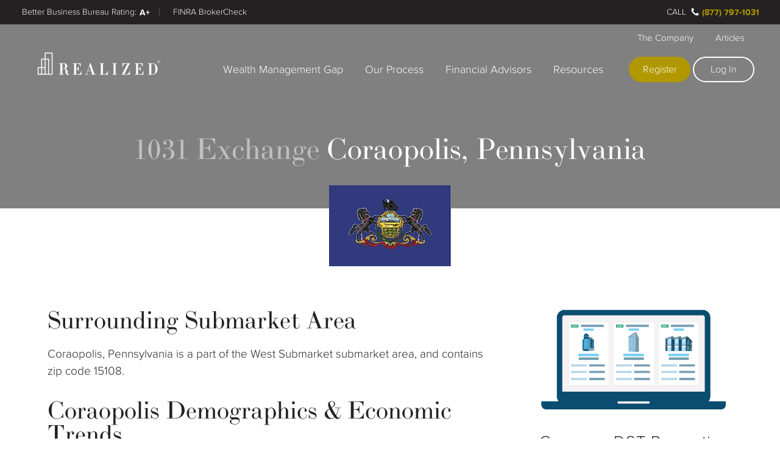

--- FILE ---
content_type: text/html;charset=utf-8
request_url: https://www.realized1031.com/1031-exchange/pennsylvania/coraopolis
body_size: 9292
content:
<!doctype html><!--[if lt IE 7]> <html class="no-js lt-ie9 lt-ie8 lt-ie7" lang="en" > <![endif]--><!--[if IE 7]>    <html class="no-js lt-ie9 lt-ie8" lang="en" >        <![endif]--><!--[if IE 8]>    <html class="no-js lt-ie9" lang="en" >               <![endif]--><!--[if gt IE 8]><!--><html class="no-js" lang="en"><!--<![endif]--><head>
	<meta charset="utf-8">
	<meta http-equiv="X-UA-Compatible" content="IE=edge,chrome=1">
	<meta name="author" content="Realized">

	<title>1031 Exchange Coraopolis, Pennsylvania | Starker Like-Kind Exchange</title>
	<meta name="description" content="Information on potential 1031 Exchange Properties in Coraopolis, PA - including rent, population, median household income, market demand and vacancy rate.">
	<meta property="og:image" content="https://www.realized1031.com/hubfs/Images/Page/Graphics/State-Pages/State-Flags/PA.jpg">
	<meta property="og:image:type" content="image/jpeg">
	<meta property="og:image:width" content="200">
	<meta property="og:image:height" content="100">  
	

	<meta name="generator" content="HubSpot">
	<link rel="shortcut icon" href="https://www.realized1031.com/hubfs/Images/Brand/Logo/Realized/favicon.png">

	
<style>

	@font-face {
		font-family: 'proxima-nova';
		src:  url('https://www.realized1031.com/hubfs/fonts/web/proxima_nova-light.woff2') format('woff2'),
					url('https://www.realized1031.com/hubfs/fonts/web/proxima_nova-light.woff') format('woff');
		font-weight: 300;
		font-style: normal;
		font-display: block;
	}
	@font-face {
		font-family: 'proxima-nova';
		src:  url('https://www.realized1031.com/hubfs/fonts/web/proxima_nova.woff2') format('woff2'),
					url('https://www.realized1031.com/hubfs/fonts/web/proxima_nova.woff') format('woff');
		font-weight: 400;
		font-style: normal;
		font-display: block;
	}
	@font-face {
		font-family: 'ltc-bodoni-175';
		src:  url('https://www.realized1031.com/hubfs/fonts/web/ltc_bodoni_175-regular.woff2') format('woff2'),
					url('https://www.realized1031.com/hubfs/fonts/web/ltc_bodoni_175-regular.woff') format('woff');
		font-weight: 400;
		font-style: normal;
		font-display: block;
	}
	html, body {
		min-height: 100%;
		margin: 0;
		padding: 0;
		scroll-behavior: smooth;
	}
	body {
		font-family: proxima-nova, sans-serif;
		font-size: 19px;
		font-weight: 300;
	}
	h1, h2 {
		font-family: "ltc-bodoni-175";
		font-weight: 400;
		-webkit-font-smoothing: antialiased;
	}
	nav ul, nav li, nav ol {
		margin: 0;
		padding: 0;
		list-style: none;
		box-sizing: border-box;
		font-family: "proxima-nova";
	}
	nav a {
		text-decoration: none;
	}
	.top-title, .main-title {
		display: -webkit-flex;
		-webkit-flex-flow: column wrap;
		-webkit-align-content: center;
		-webkit-justify-content: space-evenly;
		display: flex;
		flex-flow: column wrap;
		align-content: center;
		justify-content: space-evenly;
		font-size: 1em;
		padding: 180px 0 40px;
		width: 100%;
		min-height: 400px;
		margin: 0 auto;
		background-size: cover;
		background-position: center center;
		background-repeat: no-repeat;
	}
	.title-block {
		text-align: center;
	}
	.topbg-img {
		position: absolute;
		opacity: 0;
		overflow: hidden;
	}
	#global_header .header-logo {
		display: -webkit-flex;
		-webkit-align-items: center;
		-webkit-justify-content: center;
		display: flex;
		align-items: center;
		justify-content: center;
		position: absolute;
		overflow: hidden;
		z-index: 28;
		left: 0;
		font-size: 1em;
		transition: none;
		top: 0.5em;
		width: 15em;
		height: 5em;
	}
	#global_header .header-logo img {
		max-width: 100%;
		display: block;
	}
	#global_header {
		position: fixed;
		top: 0;
		left: 0;
		right: 0;
		color: #000;
		padding: 0;
		z-index: 955;
		transition: none;
		height: 6.25em;
		margin: 0 auto;
		font-size: 16px;
	}
	#global_header.cred-bar {
		height: 8.75em;
	}
	#global_header .top-header {
		position: relative;
		height: 100%;
		max-width: 1200px;
		margin: 0 auto;
	}
	#global_header.cred-bar .top-header {
		margin: 2.5em auto 0 auto;
		height: calc(100% - 2.5em);
	}
	#global_header #top_nav {
		position: fixed;
		overflow: hidden;
		z-index: -10;
		max-height: 100%;
		width: 100%;
		top: 0;
		right: 0;
		margin: 0;
	}
	#global_header ul, 
	#global_header li, 
	#global_header ol {
		margin: 0;
		padding: 0;
		list-style: none;
		box-sizing: border-box;
		font-family: "proxima-nova";
	}
	#global_header a {
		text-decoration: none;
	}
	#global_header .top-header .cred-list {
		position: fixed;
		display: block;
		top: 0;
		left: 0;
		right: 0;
		z-index: 16;
		height: 2.5em;
		font-size: 1em;
		padding: 0 1em;
		background: #232121;
	}
	#global_header .top-header .cred-list li {
		font-size: .8125em;
	}
	@media	only screen and (max-width: 359px) {
		#global_header {
			font-size: 4.25vw;
		}
	}
	@media only screen and (max-width: 589px) {
		#global_header .top-header .cred-list li.top-bbb span:first-child {
			display: none;
		}
		#global_header .top-header li.top-bbb:before {
			content: 'BBB Rating:';
		}
		#global_header .top-header .cred-list li.top-finra a:first-child {
			text-indent: -3.1em;
		}
		#global_header .top-header .cred-list li.top-call {
		}
	}
	@media only screen and (min-width: 590px) {
		#global_header .top-header .cred-list li.top-call {
		}
	}
	@media only screen and (min-width: 590px) and (min-height: 480px) {

		#global_header {
			height: 8.75em;
		}
		#global_header.cred-bar {
			height: 11.25em;
		}
	}
	@media only screen and (min-width: 720px) {
		.topbg-img {
			position: fixed;
		}
	}
	@media only screen and (min-width: 1200px) and (min-height: 480px) {
	#global_header .header-logo {
			top: 1.5em;
		}
	}
	
</style>
	
	
	<meta name="viewport" content="width=device-width, initial-scale=1">

    
    <meta property="og:description" content="Featured 1031 exchange educational resources, tools and replacement properties at Realized1031.com.">
    <meta property="og:title" content="Coraopolis">
    <meta name="twitter:description" content="Featured 1031 exchange educational resources, tools and replacement properties at Realized1031.com.">
    <meta name="twitter:title" content="Coraopolis">

    

    
    <style>
a.cta_button{-moz-box-sizing:content-box !important;-webkit-box-sizing:content-box !important;box-sizing:content-box !important;vertical-align:middle}.hs-breadcrumb-menu{list-style-type:none;margin:0px 0px 0px 0px;padding:0px 0px 0px 0px}.hs-breadcrumb-menu-item{float:left;padding:10px 0px 10px 10px}.hs-breadcrumb-menu-divider:before{content:'›';padding-left:10px}.hs-featured-image-link{border:0}.hs-featured-image{float:right;margin:0 0 20px 20px;max-width:50%}@media (max-width: 568px){.hs-featured-image{float:none;margin:0;width:100%;max-width:100%}}.hs-screen-reader-text{clip:rect(1px, 1px, 1px, 1px);height:1px;overflow:hidden;position:absolute !important;width:1px}
</style>

<link class="hs-async-css" rel="preload" href="https://www.realized1031.com/hubfs/hub_generated/template_assets/1/77255805739/1743031789234/template_Core_Base.css" as="style" onload="this.onload=null;this.rel='stylesheet'" media="screen">
<noscript><link rel="stylesheet" href="https://www.realized1031.com/hubfs/hub_generated/template_assets/1/77255805739/1743031789234/template_Core_Base.css"></noscript>
<link class="hs-async-css" rel="preload" href="https://www.realized1031.com/hubfs/hub_generated/template_assets/1/77255805734/1756507085070/template_Core_Flex.min.css" as="style" onload="this.onload=null;this.rel='stylesheet'" media="screen">
<noscript><link rel="stylesheet" href="https://www.realized1031.com/hubfs/hub_generated/template_assets/1/77255805734/1756507085070/template_Core_Flex.min.css"></noscript>
<link class="hs-async-css" rel="preload" href="https://www.realized1031.com/hubfs/hub_generated/template_assets/1/36433152667/1743031788651/template_RZJ_Mega_Resource.min.css" as="style" onload="this.onload=null;this.rel='stylesheet'" media="screen">
<noscript><link rel="stylesheet" href="https://www.realized1031.com/hubfs/hub_generated/template_assets/1/36433152667/1743031788651/template_RZJ_Mega_Resource.min.css"></noscript>
<link class="hs-async-css" rel="preload" href="https://www.realized1031.com/hs-fs/hub/733513/hub_generated/template_assets/77255805736/1663618479896/Realized/assets/Print_Media.min.css" as="style" onload="this.onload=null;this.rel='stylesheet'" media="print">
<noscript><link rel="stylesheet" href="https://www.realized1031.com/hs-fs/hub/733513/hub_generated/template_assets/77255805736/1663618479896/Realized/assets/Print_Media.min.css"></noscript>
<link class="hs-async-css" rel="preload" href="https://www.realized1031.com/hubfs/hub_generated/template_assets/1/73805425250/1743031795714/template_Top_Blocks.min.css" as="style" onload="this.onload=null;this.rel='stylesheet'" media="screen">
<noscript><link rel="stylesheet" href="https://www.realized1031.com/hubfs/hub_generated/template_assets/1/73805425250/1743031795714/template_Top_Blocks.min.css"></noscript>
    

    
    <link rel="canonical" href="https://www.realized1031.com/1031-exchange/pennsylvania/coraopolis">

<meta name="google-site-verification" content="BGZu1B36ugRD4zoOoADE4Lvsp8vqGZPzsn6JdTTc7Jc">
<meta name="msvalidate.01" content="7C8B51B7CEE6D8C7334F516E6762DBFB">

<!-- Google Tag Manager -->
<script>(function(w,d,s,l,i){w[l]=w[l]||[];w[l].push({'gtm.start':
new Date().getTime(),event:'gtm.js'});var f=d.getElementsByTagName(s)[0],
j=d.createElement(s),dl=l!='dataLayer'?'&l='+l:'';j.async=true;j.src=
'https://www.googletagmanager.com/gtm.js?id='+i+dl;f.parentNode.insertBefore(j,f);
})(window,document,'script','dataLayer','GTM-PGSVJH');</script>
<!-- End Google Tag Manager -->
<meta property="og:image" content="https://www.realized1031.com/hubfs/Images/Featured/Page/201102_WEBSITE_OG_1031_Exchange_Resources_v1.png">
<meta property="og:image:width" content="1200">
<meta property="og:image:height" content="627">

<meta name="twitter:image" content="https://www.realized1031.com/hubfs/Images/Featured/Page/201102_WEBSITE_OG_1031_Exchange_Resources_v1.png">


<meta property="og:url" content="https://www.realized1031.com/1031-exchange/pennsylvania/coraopolis">
<meta name="twitter:card" content="summary_large_image">







	
	
			
	<meta name="rz:template" content="Master Mega Dynamic.html">

</head>
<body class="three-rows    hs-content-id-26770752735 hs-site-page page   top-ltdb" data-megabody="sub2">



			
	  		<!-- Begin partial -->




  




<div class="header-container-wrapper">
	<div class="rz-nav-container row-fluid" data-row="1">
		<div class="" data-global-widget-path="generated_global_groups/68496855705.html"><div class="row-fluid-wrapper row-depth-1 row-number-1 ">
<div class="row-fluid ">
<div id="global_header" class="global-header-wrapper cred-bar">
	<div class="page-top header-global top-header dark4light">
	
<div class="span12 widget-span widget-type-custom_widget hs-search-hidden" style="" data-widget-type="custom_widget" data-x="0" data-w="12">
<div id="hs_cos_wrapper_module_1648496193049392" class="hs_cos_wrapper hs_cos_wrapper_widget hs_cos_wrapper_type_module" style="" data-hs-cos-general-type="widget" data-hs-cos-type="module">

	<a class="header-logo" href="/">
		<img src="https://www.realized1031.com/hs-fs/hubfs/Images/Brand/Logo/Realized/Realized-Logo-Black.png?width=240&amp;height=80&amp;name=Realized-Logo-Black.png" id="nav_logo" title="Realized 1031 Logo" alt="Realized 1031 Exchange Marketplace" width="240" height="80" srcset="https://www.realized1031.com/hs-fs/hubfs/Images/Brand/Logo/Realized/Realized-Logo-Black.png?width=120&amp;height=40&amp;name=Realized-Logo-Black.png 120w, https://www.realized1031.com/hs-fs/hubfs/Images/Brand/Logo/Realized/Realized-Logo-Black.png?width=240&amp;height=80&amp;name=Realized-Logo-Black.png 240w, https://www.realized1031.com/hs-fs/hubfs/Images/Brand/Logo/Realized/Realized-Logo-Black.png?width=360&amp;height=120&amp;name=Realized-Logo-Black.png 360w, https://www.realized1031.com/hs-fs/hubfs/Images/Brand/Logo/Realized/Realized-Logo-Black.png?width=480&amp;height=160&amp;name=Realized-Logo-Black.png 480w, https://www.realized1031.com/hs-fs/hubfs/Images/Brand/Logo/Realized/Realized-Logo-Black.png?width=600&amp;height=200&amp;name=Realized-Logo-Black.png 600w, https://www.realized1031.com/hs-fs/hubfs/Images/Brand/Logo/Realized/Realized-Logo-Black.png?width=720&amp;height=240&amp;name=Realized-Logo-Black.png 720w" sizes="(max-width: 240px) 100vw, 240px">
	</a>

	<div id="top_nav">	
		<nav class="nav-main">
			<ul class="main-list grp-1">
				<li><a href="/the-wealth-management-gap">Wealth Management Gap</a></li>
				<li><a href="/how-realized-works">Our Process</a></li>
        <li><a href="/advisor">Financial Advisors</a></li>
				<li><a href="/resources">Resources</a></li> 
			</ul>
			<ul class="sub-list grp-2">
				<li><a href="https://www.realized1031.com/about-us">The Company</a></li>
        <li><a href="https://www.realized1031.com/blog">Articles</a></li>
			</ul>
			<div class="buttons-list">
				<div><a href="https://www.realized1031.com/marketplace" class="button-gold-small" rel="noopener">Register</a></div>
				<div><a href="https://www.realized1031.com/login" class="button-out-black-small">Log In</a></div>
			</div>
		</nav>
		<div id="top_drop" data-ntop="top_nav"></div>
	</div>

	<ul class="cred-list">
		<li class="top-bbb"><span>Better Business Bureau Rating:</span> <strong>A+</strong></li> 
		<li class="top-finra"><a href="https://brokercheck.finra.org/firm/summary/22333" target="_blank" rel="noopener">FINRA BrokerCheck</a></li> 
		<li class="top-call"><a href="tel:1-877-797-1031" class="rz-header-call" id="rz-header-call">Call</a> <strong>(877) 797-1031</strong></li> 
	</ul>

</div>

</div><!--end widget-span -->

  </div>
</div>
</div><!--end row-->
</div><!--end row-wrapper -->
</div>
	</div>

	<div class="rz-head-container row-fluid" data-row="2">
		<div class="span12 widget-span widget-type-widget_container rz-head-flex" data-widget-type="widget_container" data-x="0" data-w="12">
			<span id="hs_cos_wrapper_ten31_city_top" class="hs_cos_wrapper hs_cos_wrapper_widget_container hs_cos_wrapper_type_widget_container" style="" data-hs-cos-general-type="widget_container" data-hs-cos-type="widget_container"><div id="hs_cos_wrapper_ten31_city_header" class="hs_cos_wrapper hs_cos_wrapper_widget hs_cos_wrapper_type_module" style="" data-hs-cos-general-type="widget" data-hs-cos-type="module"><div class="rz-head-module">
	
<div id="" class="top-title light2dark citystate-title city-title ">

			<div class="title-block">
        <h1>1031 Exchange <strong>Coraopolis, Pennsylvania</strong></h1> 
				
			</div>
		
		
</div>
</div></div></span>
		</div>
	</div>

</div>


<div class="body-container-wrapper">
	<div class="rz-body-container row-fluid" data-row="1">

		<div class="span12 widget-span widget-type-widget_container rz-body-flex" data-widget-type="widget_container" data-x="0" data-w="12">

			<div class="main-content citystate-stats">
				<div class="block-primary">
					<div class="state-flag">
						<img src="http:/www.realized1031.com/hubfs/Images/Page/Graphics/State-Pages/State-Flags/PA.jpg" alt="Pennsylvania Opportunity Zones" style="width: 200px; height: 133px;" width="200" height="133">
					</div>
				</div>
			</div>
		</div>
	</div>
	<div class="rz-body-container row-fluid" data-row="2">
		<div class="span12 widget-span widget-type-widget_container rz-body-flex" data-widget-type="widget_container" data-x="0" data-w="12">
			<div class="main-content city-content">
				<div class="block-primary">
				
                  
                  
                  
                  
                  
                  <h2>
                    Surrounding submarket Area
                  </h2>
             	    <p>
                    
                      Coraopolis, Pennsylvania is a part of the West Submarket submarket area, and 
                    
                     
                    
                    
                      
                      contains zip code 15108.
                    
                  
	                </p>
                  <h2>
                    Coraopolis Demographics &amp; Economic Trends
                  </h2>
                  <p>
                    The 2019 average effective rent for Class A, B, and C apartments in the Coraopolis, PA submarket area was  $1,193, which is  

    
    
      
  
    
  
  18.94%
  
    

   lower than 2014 average rent. This represents a compounded annual growth rate of 3.53%. 2019 vacancy in Coraopolis, PA was 4.50%. 
                  </p>
                  <p>
                    The total population of the city of Coraopolis, PA has 
                    
                    
                    
                    
                      
                        decreased 

    
    
      
  
    
  
  3.03%
  
    

  
                      

                      
                    
                    since 2010. As of 2018, the population was 5,505. The median household income of the Coraopolis was $44,583, which is 

    
    
      
  
    
  
  26.06%
  
    

   lower than the national average.
                  </p>
                  <ul data-cpsummary="coraopolis">
                    <li data-ccol="submarket_name"><strong>submarket area</strong> <span>West Submarket</span></li>
            <li data-ccol="rent"><strong>avg rent</strong> <span>

    
    
      $1,193
    

  </span></li>
                    <li data-ccol="total_rent_growth"><strong>rent growth</strong> <span>

    
    
      
  
    
  
  18.94%
  
    

  </span></li>
                    <li data-ccol="vacancy"><strong>vacancy</strong> <span>

    
    
      
  
    
  
  4.50%
  
    

  </span></li>
                    <li data-ccol="median_hh_income"><strong>median income</strong> <span>

    
    
      $44,583
    

  </span></li>
                    <li data-ccol="population_2018"><strong>population (2018)</strong> <span>

    
    
      
  
    
  
  5,505
  
    

  </span></li>
                    <li data-ccol="population_growth"><strong>population growth</strong> <span>

    
    
      
  
    
  
  -3.03%
  
    

  </span></li>
                    <li data-ccol="difference_than_nat_avg"><strong>vs. nat'l avg</strong> <span>

    
    
      
  
    
  
  26.06%
  
    

  </span></li>
           <li data-ccol="zipcodes"><strong>zip code</strong> <span>15108</span></li>
                  </ul>
                 

    
    
      
      
      
      
    
    
    
      
      
      
        
        
			
      
				
        
          
          
          
          
       
      
				
        
          
          
          
          
       
      
				
        
					
           
          
        
      
      
      
        
        
         <ul class="breadcrumb">
<li><a href="/">Home</a></li>
<li><a href="/1031-exchange">1031 Exchange</a></li>
<li><a href="/1031-exchange/pennsylvania">Pennsylvania</a></li>
<li><span class="current">Coraopolis</span></li>
</ul> 
        
      
    
  
				</div>

				
				<div class="block-secondary city-form">
            <img src="https://www.realized1031.com/hs-fs/hubfs/Images/UI/graphics/composites/marketplace-dst-side-by-side.png?width=571&amp;height=316&amp;name=marketplace-dst-side-by-side.png" width="571" height="316" loading="lazy" style="display: block; margin: 0 auto;" srcset="https://www.realized1031.com/hs-fs/hubfs/Images/UI/graphics/composites/marketplace-dst-side-by-side.png?width=286&amp;height=158&amp;name=marketplace-dst-side-by-side.png 286w, https://www.realized1031.com/hs-fs/hubfs/Images/UI/graphics/composites/marketplace-dst-side-by-side.png?width=571&amp;height=316&amp;name=marketplace-dst-side-by-side.png 571w, https://www.realized1031.com/hs-fs/hubfs/Images/UI/graphics/composites/marketplace-dst-side-by-side.png?width=857&amp;height=474&amp;name=marketplace-dst-side-by-side.png 857w, https://www.realized1031.com/hs-fs/hubfs/Images/UI/graphics/composites/marketplace-dst-side-by-side.png?width=1142&amp;height=632&amp;name=marketplace-dst-side-by-side.png 1142w, https://www.realized1031.com/hs-fs/hubfs/Images/UI/graphics/composites/marketplace-dst-side-by-side.png?width=1428&amp;height=790&amp;name=marketplace-dst-side-by-side.png 1428w, https://www.realized1031.com/hs-fs/hubfs/Images/UI/graphics/composites/marketplace-dst-side-by-side.png?width=1713&amp;height=948&amp;name=marketplace-dst-side-by-side.png 1713w" sizes="(max-width: 571px) 100vw, 571px">
<h3 style="text-align: center;">Compare DST Properties Side-By-Side</h3>
					<span id="hs_cos_wrapper_" class="hs_cos_wrapper hs_cos_wrapper_widget hs_cos_wrapper_type_form" style="" data-hs-cos-general-type="widget" data-hs-cos-type="form"><h3 id="hs_cos_wrapper_form_65564539_title" class="hs_cos_wrapper form-title" data-hs-cos-general-type="widget_field" data-hs-cos-type="text"></h3>

<div id="hs_form_target_form_65564539"></div>









</span>
					<div class="disclaimer">
                  Source: <a href="https://www.zip-codes.com/" target="_blank" rel="noopener">www.zip-codes.com</a> <br>Source: <a href="https://www.reis.com/" target="_blank" rel="noopener">REIS Market Report</a> <br>Source: <a href="https://www.census.gov/programs-surveys/sis/resources/data-tools/quickfacts.html" target="_blank" rel="noopener">United States Census Bureau</a>
					</div>
<div id="form_mod_data" style="display: none;" data-topic="sitewide"></div>
				</div>
				

			</div>
		</div>
	</div>

</div>
				
<!-- End partial -->
			


		
		<div class="footer-container-wrapper">

			<div class="rz-nav-container row-fluid" data-row="1">
				<div class="" data-global-widget-path="generated_global_groups/65871102779.html"><div class="row-fluid-wrapper row-depth-1 row-number-1 ">
<div class="row-fluid ">
<div id="global_footer" class="global-footer-wrapper">
	
<div class="span12 widget-span widget-type-cell page-bottom footer-global hs-search-hidden" style="" data-widget-type="cell" data-x="0" data-w="12">

<div class="row-fluid-wrapper row-depth-1 row-number-2 ">
<div class="row-fluid ">
<div class="span12 widget-span widget-type-custom_widget " style="" data-widget-type="custom_widget" data-x="0" data-w="12">
<div id="hs_cos_wrapper_module_166456040367817" class="hs_cos_wrapper hs_cos_wrapper_widget hs_cos_wrapper_type_module" style="" data-hs-cos-general-type="widget" data-hs-cos-type="module">

<div id="global_search" class="hs-search-field form-search  foot-search"> 
    <div class="hs-search-field__bar search-fields"> 
      <form action="/search">
        
          <label for="term">Search</label>
        
        <input type="text" class="field-keyword hs-search-field__input" name="term" autocomplete="off" aria-label="Search" placeholder="Search">
        
        
          <button aria-label="Search" class="button-gold-small button-go"><span id="hs_cos_wrapper_module_166456040367817_" class="hs_cos_wrapper hs_cos_wrapper_widget hs_cos_wrapper_type_icon" style="" data-hs-cos-general-type="widget" data-hs-cos-type="icon"><svg version="1.0" xmlns="http://www.w3.org/2000/svg" viewbox="0 0 512 512" aria-hidden="true"><g id="search1_layer"><path d="M505 442.7L405.3 343c-4.5-4.5-10.6-7-17-7H372c27.6-35.3 44-79.7 44-128C416 93.1 322.9 0 208 0S0 93.1 0 208s93.1 208 208 208c48.3 0 92.7-16.4 128-44v16.3c0 6.4 2.5 12.5 7 17l99.7 99.7c9.4 9.4 24.6 9.4 33.9 0l28.3-28.3c9.4-9.4 9.4-24.6.1-34zM208 336c-70.7 0-128-57.2-128-128 0-70.7 57.2-128 128-128 70.7 0 128 57.2 128 128 0 70.7-57.2 128-128 128z" /></g></svg></span></button>
        
      </form>
    </div>
    <ul class="input-suggestions hs-search-field__suggestions"></ul>
</div></div>

</div><!--end widget-span -->
</div><!--end row-->
</div><!--end row-wrapper -->

<div class="row-fluid-wrapper row-depth-1 row-number-3 ">
<div class="row-fluid ">
<div class="span12 widget-span widget-type-custom_widget " style="" data-widget-type="custom_widget" data-x="0" data-w="12">
<div id="hs_cos_wrapper_module_1648496349980416" class="hs_cos_wrapper hs_cos_wrapper_widget hs_cos_wrapper_type_module" style="" data-hs-cos-general-type="widget" data-hs-cos-type="module"><nav class="nav-footer">
	<div class="footer-ul footer-pillar">
		<h3 class="ul-sub"><a href="/why-realized">Why Realized</a></h3>
		<ul>
			<li><a href="/the-wealth-management-gap">Wealth Management</a></li>
			<li><a href="/why-realized">Why Realized</a></li>
			<li><a href="/how-realized-works">Our Process</a></li>
			<li><a href="/scenarios">Scenarios</a></li>
      <li><a href="/private-client">Private Client Program</a></li>
      <li><a href="/realized-exchange-services">Realized Exchange Services</a></li>
		</ul>
	</div>
	<div class="footer-ul footer-about">
		<h3 class="ul-sub"><a href="/about-us">The Company</a></h3>
		<ul>
			<li><a href="/about-us">The Team</a></li>
			<li><a href="/frequently-asked-questions">FAQ</a></li>
			<li><a href="/testimonials">Testimonials</a></li>
			<li><a href="/press">Press</a></li>
			<li><a href="/careers">Careers</a></li>
		</ul>
	</div>
	<div class="footer-ul footer-partners">
		<h3 class="ul-sub"><a href="/partners">Partners</a></h3>
		<ul>
			<li><a href="/partners/advisors-and-ria">Financial Advisors</a></li>
			<li><a href="/partners/broker-dealers">Broker Dealers</a></li>
			<li><a href="/partners/real-estate-agents">Real Estate Agents</a></li>
			<li><a href="/partners/certified-public-accountants">Certified Public Accountants</a></li>
		</ul>
	</div>
	<div class="footer-ul footer-recursive">
		<h3 class="ul-sub"><a href="/resources">Resources</a></h3>
		<ul>
			<li>
				<h4 class="sub-li">Learn</h4>
				<ul>
					<li><a href="/blog">Articles</a></li>
					<li><a href="/glossary">Glossary of Terms</a></li>
					<li><a href="/capital-gains-tax-rate">Capital Gains Tax Rates</a></li>
				</ul>
			</li>
			<li>
				<h4 class="sub-li">Watch</h4>
				<ul>
					<li><a href="/videos">Video Library</a></li>
					<li><a href="/webinars">Webinar Archive</a></li>
				</ul>
			</li>
			<li>
				<h4 class="sub-li">Read</h4>
				<ul>
					<li><a href="/delaware-statutory-trust">Delaware Statutory Trust</a></li>
					<li><a href="/tenants-in-common-tic">Tenants-In-Common</a></li>
					<li><a href="/1031-exchange">1031 Exchange</a></li>
					<li><a href="/qualified-intermediary">Qualified Intermediary</a></li>
					<li><a href="/opportunity-zones">Qualified Opportunity Zones</a></li>
				</ul>
			</li>
		</ul>
	</div>
</nav>

<div class="contact-footer">
	<div class="footer-ul footer-address">
		<h4 class="footer-logo ul-sub">Realized</h4>
		<ul>
			<li>500 W 13th Street<br>Austin, TX 78701</li>
			<li>(877) 797-1031</li>
		</ul>
	</div>
	<div class="footer-ul footer-social">
		<h5 class="ul-sub"><a href="/contact-us">Contact Us</a></h5>
		<ul class="social-list social-icons">
			<li><a href="https://www.facebook.com/Realized/" target="_blank" data-icon="facebook" rel="nofollow noopener"><img src="https://www.realized1031.com/hs-fs/hubfs/Images/UI/Social/Icons/Mix/social-facebook-whiterev.png?width=60&amp;height=60&amp;name=social-facebook-whiterev.png" width="60" height="60" alt="Realized on Facebook" loading="lazy" srcset="https://www.realized1031.com/hs-fs/hubfs/Images/UI/Social/Icons/Mix/social-facebook-whiterev.png?width=30&amp;height=30&amp;name=social-facebook-whiterev.png 30w, https://www.realized1031.com/hs-fs/hubfs/Images/UI/Social/Icons/Mix/social-facebook-whiterev.png?width=60&amp;height=60&amp;name=social-facebook-whiterev.png 60w, https://www.realized1031.com/hs-fs/hubfs/Images/UI/Social/Icons/Mix/social-facebook-whiterev.png?width=90&amp;height=90&amp;name=social-facebook-whiterev.png 90w, https://www.realized1031.com/hs-fs/hubfs/Images/UI/Social/Icons/Mix/social-facebook-whiterev.png?width=120&amp;height=120&amp;name=social-facebook-whiterev.png 120w, https://www.realized1031.com/hs-fs/hubfs/Images/UI/Social/Icons/Mix/social-facebook-whiterev.png?width=150&amp;height=150&amp;name=social-facebook-whiterev.png 150w, https://www.realized1031.com/hs-fs/hubfs/Images/UI/Social/Icons/Mix/social-facebook-whiterev.png?width=180&amp;height=180&amp;name=social-facebook-whiterev.png 180w" sizes="(max-width: 60px) 100vw, 60px"></a></li>
			<li><a href="https://www.linkedin.com/company/realized/" target="_blank" data-icon="linkedin" rel="nofollow noopener"><img src="https://www.realized1031.com/hs-fs/hubfs/Images/UI/Social/Icons/Mix/social-linkedin-whiterev.png?width=60&amp;height=60&amp;name=social-linkedin-whiterev.png" width="60" alt="Realized on LinkedIn" height="60" loading="lazy" srcset="https://www.realized1031.com/hs-fs/hubfs/Images/UI/Social/Icons/Mix/social-linkedin-whiterev.png?width=30&amp;height=30&amp;name=social-linkedin-whiterev.png 30w, https://www.realized1031.com/hs-fs/hubfs/Images/UI/Social/Icons/Mix/social-linkedin-whiterev.png?width=60&amp;height=60&amp;name=social-linkedin-whiterev.png 60w, https://www.realized1031.com/hs-fs/hubfs/Images/UI/Social/Icons/Mix/social-linkedin-whiterev.png?width=90&amp;height=90&amp;name=social-linkedin-whiterev.png 90w, https://www.realized1031.com/hs-fs/hubfs/Images/UI/Social/Icons/Mix/social-linkedin-whiterev.png?width=120&amp;height=120&amp;name=social-linkedin-whiterev.png 120w, https://www.realized1031.com/hs-fs/hubfs/Images/UI/Social/Icons/Mix/social-linkedin-whiterev.png?width=150&amp;height=150&amp;name=social-linkedin-whiterev.png 150w, https://www.realized1031.com/hs-fs/hubfs/Images/UI/Social/Icons/Mix/social-linkedin-whiterev.png?width=180&amp;height=180&amp;name=social-linkedin-whiterev.png 180w" sizes="(max-width: 60px) 100vw, 60px"></a></li>
			<li><a href="https://x.com/realized" target="_blank" data-icon="twitter" rel="nofollow noopener"><img src="https://www.realized1031.com/hs-fs/hubfs/Images/UI/Social/Icons/Mix/social-x-whiterev.png?width=60&amp;height=60&amp;name=social-x-whiterev.png" width="60" height="60" alt="Realized on X" loading="lazy" srcset="https://www.realized1031.com/hs-fs/hubfs/Images/UI/Social/Icons/Mix/social-x-whiterev.png?width=30&amp;height=30&amp;name=social-x-whiterev.png 30w, https://www.realized1031.com/hs-fs/hubfs/Images/UI/Social/Icons/Mix/social-x-whiterev.png?width=60&amp;height=60&amp;name=social-x-whiterev.png 60w, https://www.realized1031.com/hs-fs/hubfs/Images/UI/Social/Icons/Mix/social-x-whiterev.png?width=90&amp;height=90&amp;name=social-x-whiterev.png 90w, https://www.realized1031.com/hs-fs/hubfs/Images/UI/Social/Icons/Mix/social-x-whiterev.png?width=120&amp;height=120&amp;name=social-x-whiterev.png 120w, https://www.realized1031.com/hs-fs/hubfs/Images/UI/Social/Icons/Mix/social-x-whiterev.png?width=150&amp;height=150&amp;name=social-x-whiterev.png 150w, https://www.realized1031.com/hs-fs/hubfs/Images/UI/Social/Icons/Mix/social-x-whiterev.png?width=180&amp;height=180&amp;name=social-x-whiterev.png 180w" sizes="(max-width: 60px) 100vw, 60px"></a></li>
			<li><a href="https://www.youtube.com/c/Realized1031?sub_confirmation=1" target="_blank" data-icon="youtube" rel="nofollow noopener"><img src="https://www.realized1031.com/hs-fs/hubfs/Images/UI/Social/Icons/Mix/social-youtube-whiterev.png?width=60&amp;height=60&amp;name=social-youtube-whiterev.png" width="60" height="60" alt="Realized on YouTube" loading="lazy" srcset="https://www.realized1031.com/hs-fs/hubfs/Images/UI/Social/Icons/Mix/social-youtube-whiterev.png?width=30&amp;height=30&amp;name=social-youtube-whiterev.png 30w, https://www.realized1031.com/hs-fs/hubfs/Images/UI/Social/Icons/Mix/social-youtube-whiterev.png?width=60&amp;height=60&amp;name=social-youtube-whiterev.png 60w, https://www.realized1031.com/hs-fs/hubfs/Images/UI/Social/Icons/Mix/social-youtube-whiterev.png?width=90&amp;height=90&amp;name=social-youtube-whiterev.png 90w, https://www.realized1031.com/hs-fs/hubfs/Images/UI/Social/Icons/Mix/social-youtube-whiterev.png?width=120&amp;height=120&amp;name=social-youtube-whiterev.png 120w, https://www.realized1031.com/hs-fs/hubfs/Images/UI/Social/Icons/Mix/social-youtube-whiterev.png?width=150&amp;height=150&amp;name=social-youtube-whiterev.png 150w, https://www.realized1031.com/hs-fs/hubfs/Images/UI/Social/Icons/Mix/social-youtube-whiterev.png?width=180&amp;height=180&amp;name=social-youtube-whiterev.png 180w" sizes="(max-width: 60px) 100vw, 60px"></a></li>
		</ul>
	</div> 
	<div class="footer-ul footer-accred">
		<ul>
			<li><a target="_blank" title="Realized Holdings, Inc. BBB Business Review" href="http://www.bbb.org/central-texas/business-reviews/real-estate-investors/realized-holdings-llc-in-austin-tx-1000112948/#bbbonlineclick" rel="nofollow noopener"><img alt="Realized Holdings, Inc. BBB Business Review" src="https://www.realized1031.com/hs-fs/hubfs/Images/professional-assoc/bbb/RZH2-bbb-seal.png?width=40&amp;height=65&amp;name=RZH2-bbb-seal.png" width="40" height="65" srcset="https://www.realized1031.com/hs-fs/hubfs/Images/professional-assoc/bbb/RZH2-bbb-seal.png?width=20&amp;height=33&amp;name=RZH2-bbb-seal.png 20w, https://www.realized1031.com/hs-fs/hubfs/Images/professional-assoc/bbb/RZH2-bbb-seal.png?width=40&amp;height=65&amp;name=RZH2-bbb-seal.png 40w, https://www.realized1031.com/hs-fs/hubfs/Images/professional-assoc/bbb/RZH2-bbb-seal.png?width=60&amp;height=98&amp;name=RZH2-bbb-seal.png 60w, https://www.realized1031.com/hs-fs/hubfs/Images/professional-assoc/bbb/RZH2-bbb-seal.png?width=80&amp;height=130&amp;name=RZH2-bbb-seal.png 80w, https://www.realized1031.com/hs-fs/hubfs/Images/professional-assoc/bbb/RZH2-bbb-seal.png?width=100&amp;height=163&amp;name=RZH2-bbb-seal.png 100w, https://www.realized1031.com/hs-fs/hubfs/Images/professional-assoc/bbb/RZH2-bbb-seal.png?width=120&amp;height=195&amp;name=RZH2-bbb-seal.png 120w" sizes="(max-width: 40px) 100vw, 40px"></a></li>
			<li><a href="https://www.1031.org" target="_blank" data-mce-target="_blank" rel="nofollow noopener"><img src="https://www.realized1031.com/hs-fs/hubfs/Images/professional-assoc/fea/RZH2-fea-logo.png?width=82&amp;height=65&amp;name=RZH2-fea-logo.png" alt="FEA Logo" title="FEA Logo" data-constrained="true" width="82" height="65" srcset="https://www.realized1031.com/hs-fs/hubfs/Images/professional-assoc/fea/RZH2-fea-logo.png?width=41&amp;height=33&amp;name=RZH2-fea-logo.png 41w, https://www.realized1031.com/hs-fs/hubfs/Images/professional-assoc/fea/RZH2-fea-logo.png?width=82&amp;height=65&amp;name=RZH2-fea-logo.png 82w, https://www.realized1031.com/hs-fs/hubfs/Images/professional-assoc/fea/RZH2-fea-logo.png?width=123&amp;height=98&amp;name=RZH2-fea-logo.png 123w, https://www.realized1031.com/hs-fs/hubfs/Images/professional-assoc/fea/RZH2-fea-logo.png?width=164&amp;height=130&amp;name=RZH2-fea-logo.png 164w, https://www.realized1031.com/hs-fs/hubfs/Images/professional-assoc/fea/RZH2-fea-logo.png?width=205&amp;height=163&amp;name=RZH2-fea-logo.png 205w, https://www.realized1031.com/hs-fs/hubfs/Images/professional-assoc/fea/RZH2-fea-logo.png?width=246&amp;height=195&amp;name=RZH2-fea-logo.png 246w" sizes="(max-width: 82px) 100vw, 82px"></a></li>
		</ul>
	</div>
</div></div>

</div><!--end widget-span -->
</div><!--end row-->
</div><!--end row-wrapper -->

</div><!--end widget-span -->
 
</div>
</div><!--end row-->
</div><!--end row-wrapper -->

<div class="row-fluid-wrapper row-depth-1 row-number-4 ">
<div class="row-fluid ">
<div class="global-footer-wrapper securities-disclosure">
	
<div class="span12 widget-span widget-type-cell page-bottom footer-global hs-search-hidden" style="" data-widget-type="cell" data-x="0" data-w="12">

<div class="row-fluid-wrapper row-depth-1 row-number-5 ">
<div class="row-fluid ">
<div class="span12 widget-span widget-type-custom_widget " style="" data-widget-type="custom_widget" data-x="0" data-w="12">
<div id="hs_cos_wrapper_module_1648158000595151" class="hs_cos_wrapper hs_cos_wrapper_widget hs_cos_wrapper_type_module" style="" data-hs-cos-general-type="widget" data-hs-cos-type="module"><div class="standard-footer">
	<div class="footer-disclosure">
		<p class="ul-sub">SECURITIES DISCLOSURE</p>
    <p>Realized1031.com is a website operated by Realized Technologies, LLC, a wholly owned subsidiary of Realized Holdings, Inc. (“Realized Holdings”). Securities and/or Investment Advisory Services may be offered through Registered Representatives or Investment Advisor Representatives of Realized Financial, Inc. ("Realized"), a broker/dealer, member <a href="https://www.finra.org">FINRA</a>/<a href="https://www.sipc.org/">SIPC</a>, and registered investment adviser. Realized is a subsidiary of Realized Holdings, Inc. ("Realized Holdings"). Check the background of this firm on <a href="https://brokercheck.finra.org/firm/summary/22333">FINRA's BrokerCheck</a>.</p>
		<p>Hypothetical example(s) are for illustrative purposes only and are not intended to represent the past or future performance of any specific investment.</p>
		<p>Investing in alternative assets involves higher risks than traditional investments and is suitable only for sophisticated investors. Alternative investments are often sold by prospectus that discloses all risks, fees, and expenses. They are not tax efficient and an investor should consult with his/her tax advisor prior to investing. Alternative investments have higher fees than traditional investments and they may also be highly leveraged and engage in speculative investment techniques, which can magnify the potential for investment loss or gain and should not be deemed a complete investment program. The value of the investment may fall as well as rise and investors may get back less than they invested.</p>
		<p>This site is published for residents of the United States who are accredited investors only. Registered Representatives and Investment Advisor Representatives may only conduct business with residents of the states and jurisdictions in which they are properly registered. Therefore, a response to a request for information may be delayed until appropriate registration is obtained or exemption from registration is determined. Not all of services referenced on this site are available in every state and through every representative listed. For additional information, please contact the Realized Compliance department at 512-472-7171 or info@realized1031.com.</p>
	</div>
	<div class="footer-ul footer-terms">
		<ul>
      <li><a href="/terms-and-conditions">Terms &amp; Conditions</a></li>
			<li><a href="/privacy-policy">Privacy Policy</a></li>
      <li><a href="https://www.realized1031.com/hubfs/common-files/disclosures/FormCRS.pdf" target="_blank">Form CRS</a></li>
      <li><a href="https://www.realized1031.com/hubfs/common-files/disclosures/ADV2A.pdf" target="_blank">ADV 2A</a></li>
      <li><a href="https://www.realized1031.com/hubfs/common-files/disclosures/RegBI.pdf" target="_blank">Reg BI Disclosures</a></li>
      <li>&nbsp;</li>

		</ul>
		<p>© 2026 Realized Holdings, Inc.</p>
	</div>
</div></div>

</div><!--end widget-span -->
</div><!--end row-->
</div><!--end row-wrapper -->

<div class="row-fluid-wrapper row-depth-1 row-number-6 ">
<div class="row-fluid ">
<div class="span12 widget-span widget-type-raw_html " style="" data-widget-type="raw_html" data-x="0" data-w="12">
<div class="cell-wrapper layout-widget-wrapper">
<span id="hs_cos_wrapper_module_38427975" class="hs_cos_wrapper hs_cos_wrapper_widget hs_cos_wrapper_type_raw_html" style="" data-hs-cos-general-type="widget" data-hs-cos-type="raw_html"></span>
</div><!--end layout-widget-wrapper -->
</div><!--end widget-span -->
</div><!--end row-->
</div><!--end row-wrapper -->

</div><!--end widget-span -->
 
</div>
</div><!--end row-->
</div><!--end row-wrapper -->
</div>
			</div><!--end row-->

		</div><!--end footer wrapper -->


		
<!-- HubSpot performance collection script -->
<script defer src="/hs/hsstatic/content-cwv-embed/static-1.1293/embed.js"></script>
<script>
var hsVars = hsVars || {}; hsVars['language'] = 'en';
</script>

<script src="/hs/hsstatic/cos-i18n/static-1.53/bundles/project.js"></script>
<script async src="https://www.realized1031.com/hubfs/hub_generated/template_assets/1/33367148356/1743031821234/template_RZJ_Page_Scripts.min.js"></script>
<script async src="https://www.realized1031.com/hubfs/hub_generated/template_assets/1/68706319657/1743031817974/template_Global_Nav.min.js"></script>

    <!--[if lte IE 8]>
    <script charset="utf-8" src="https://js.hsforms.net/forms/v2-legacy.js"></script>
    <![endif]-->

<script data-hs-allowed="true" src="/_hcms/forms/v2.js"></script>

    <script data-hs-allowed="true">
        var options = {
            portalId: '733513',
            formId: '8e1c2cf2-e226-4667-bcd1-4545f1d9b64f',
            formInstanceId: '9804',
            
            pageId: 'hubdb-26770752735-2595595-35367658298',
            
            region: 'na1',
            
            
            
            
            pageName: "Coraopolis",
            
            
            redirectUrl: "https:\/\/www.realized1031.com\/1031-dst-property-side-by-side-comparison-thank-you",
            
            
            
            
            
            css: '',
            target: '#hs_form_target_form_65564539',
            
            
            
            
            
            
            
            contentType: "standard-page",
            
            
            
            formsBaseUrl: '/_hcms/forms/',
            
            
            
            formData: {
                cssClass: 'hs-form stacked hs-custom-form'
            }
        };

        options.getExtraMetaDataBeforeSubmit = function() {
            var metadata = {};
            

            if (hbspt.targetedContentMetadata) {
                var count = hbspt.targetedContentMetadata.length;
                var targetedContentData = [];
                for (var i = 0; i < count; i++) {
                    var tc = hbspt.targetedContentMetadata[i];
                     if ( tc.length !== 3) {
                        continue;
                     }
                     targetedContentData.push({
                        definitionId: tc[0],
                        criterionId: tc[1],
                        smartTypeId: tc[2]
                     });
                }
                metadata["targetedContentMetadata"] = JSON.stringify(targetedContentData);
            }

            return metadata;
        };

        hbspt.forms.create(options);
    </script>


<!-- Start of HubSpot Analytics Code -->
<script type="text/javascript">
var _hsq = _hsq || [];
_hsq.push(["setContentType", "standard-page"]);
_hsq.push(["setCanonicalUrl", "https:\/\/www.realized1031.com\/1031-exchange\/pennsylvania\/coraopolis"]);
_hsq.push(["setPageId", "hubdb-26770752735-2595595-35367658298"]);
_hsq.push(["setContentMetadata", {
    "contentPageId": "hubdb-26770752735-2595595-35367658298",
    "legacyPageId": "hubdb-26770752735-2595595-35367658298",
    "contentFolderId": null,
    "contentGroupId": null,
    "abTestId": null,
    "languageVariantId": 26770752735,
    "languageCode": null,
    
    
}]);
</script>

<script type="text/javascript" id="hs-script-loader" async defer src="/hs/scriptloader/733513.js"></script>
<!-- End of HubSpot Analytics Code -->


<script type="text/javascript">
var hsVars = {
    render_id: "2cd35182-94d0-4685-b832-829e7e26787e",
    ticks: 1768878305427,
    page_id: 26770752735,
    dynamic_page_id: "hubdb-26770752735-2595595-35367658298",
    content_group_id: 0,
    portal_id: 733513,
    app_hs_base_url: "https://app.hubspot.com",
    cp_hs_base_url: "https://cp.hubspot.com",
    language: "en",
    analytics_page_type: "standard-page",
    scp_content_type: "",
    
    analytics_page_id: "hubdb-26770752735-2595595-35367658298",
    category_id: 1,
    folder_id: 0,
    is_hubspot_user: false
}
</script>


<script defer src="/hs/hsstatic/HubspotToolsMenu/static-1.432/js/index.js"></script>

<!-- Google Tag Manager (noscript) -->
<noscript><iframe src="https://www.googletagmanager.com/ns.html?id=GTM-PGSVJH" height="0" width="0" style="display:none;visibility:hidden"></iframe></noscript>
<!-- End Google Tag Manager (noscript) -->

<script type="text/javascript">
function getCookie(cname) {
  var name = cname + "=";
  var ca = document.cookie.split(';');
  for(var i=0; i<ca.length; i++) {
    var c = ca[i];
    while (c.charAt(0)==' ') c = c.substring(1);
    if (c.indexOf(name) != -1) return c.substring(name.length, c.length);
  }
  return "";
}
</script>



		
		

</body></html>

--- FILE ---
content_type: text/css
request_url: https://www.realized1031.com/hubfs/hub_generated/template_assets/1/77255805739/1743031789234/template_Core_Base.css
body_size: 4270
content:
@font-face {
    font-family: 'proxima-nova';
    src: url('https://www.realized1031.com/hubfs/fonts/web/proxima_nova-light.woff2') format('woff2'),
         url('https://www.realized1031.com/hubfs/fonts/web/proxima_nova-light.woff') format('woff');
    font-weight: 300;
    font-style: normal;
    font-display: block;
}

@font-face {
    font-family: 'proxima-nova';
    src: url('https://www.realized1031.com/hubfs/fonts/web/proxima_nova.woff2') format('woff2'),
         url('https://www.realized1031.com/hubfs/fonts/web/proxima_nova.woff') format('woff');
    font-weight: 400;
    font-style: normal;
    font-display: block;
}

@font-face {
    font-family: 'ltc-bodoni-175';
    src: url('https://www.realized1031.com/hubfs/fonts/web/ltc_bodoni_175-regular.woff2') format('woff2'),
         url('https://www.realized1031.com/hubfs/fonts/web/ltc_bodoni_175-regular.woff') format('woff');
    font-weight: 400;
    font-style: normal;
    font-display: block;

}

*, *:before, *:after {
  -moz-box-sizing: border-box; 
	-webkit-box-sizing: border-box; 
	box-sizing: border-box;
}

html, body {
  min-height: 100%;
  margin: 0;
  padding: 0;
	scroll-behavior: smooth;
}
body {
    background: #fff;
    color: #232222;
    font-family: proxima-nova, sans-serif;
    font-size: 19px;
    line-height: 1.5em;
    font-style: normal;
    font-weight: 300;
    letter-spacing: 0;
}

.container-fluid .row-fluid .page-center {
  float: none;
  max-width: 1200px;
  margin: 0 auto;
}

a { 
	color: rgba(107,91,0,0.7); 
	text-decoration: none; 
}
a:hover, a:focus { 
	color: rgba(107,91,0,0.7); 
	text-decoration: underline; 
}

hr {
  color: #ccc;
  background-color: #ccc;
  height: 1px;
  border: none;
}

::-moz-selection {
  color: #fff;
  background: #3399ff;
  text-shadow: none;
}
::selection {
  color: #fff;
  background: #3399ff;
  text-shadow: none;
}

/* Corrects width issues in table elements created via the wysiwyg editor */
table tr td img {
    max-width: initial;
}


p {
    margin: 1em 0;
}

sup, sub {
  position: relative;
  font-size: 75%;
  line-height: 0;
  vertical-align: baseline;
}

sup { 
	top: -0.5em; 
}
sub { 
	bottom: -0.25em; 
}


ol ol li {
	list-style: lower-alpha;
}

ol ol ol li {
  list-style: upper-roman;
}
h1 {
    font-family: "ltc-bodoni-175";  /*ltc-bodoni-175*/
    font-size: 2em;
    font-style: normal;
    font-weight: 400;
    line-height: 1.2em;
    text-transform:none; /*Change if needed*/
    margin: 0 0 .5em;
  	-webkit-font-smoothing: antialiased;
}
h2 {
    font-family: "ltc-bodoni-175";  /*proxima-nova*/
    font-size: 1.375em;
    font-style: normal;
    font-weight: 400;
    letter-spacing: 0px; /*1px*/
    line-height: 1.2em;
  -webkit-font-smoothing: antialiased;
}
h3 {
    font-family: "proxima-nova";
    font-size: 1.25em;
    font-style: normal;
    font-weight: 300;
    letter-spacing: 1px;
    line-height: 1em;
    margin: .7em auto;
}
h5 {
	margin: .5em 0 0 0;
	font-size: 1.1em;
	font-weight: 600;
}
h6 {
	margin: .2em 0 0 0;
	font-size: 1.1em;
	font-weight: 500;
}
h5 + p, h6 + p {
	margin-top: 0.2em;
}
h1 > sup,
h2 > sup {
	font-size: 0.6em;
	margin: 0 .2em;
	font-weight: normal;
}



img[data-src] {
	opacity: 1;
	transition: 1s opacity;
}


.main-content {
	display: -webkit-flex;
	-webkit-flex-flow: row wrap;
	display: flex;
	flex-flow: row wrap;
	position: relative;
	font-size: 1em;
	width: 100%;
	min-height: 10em;
	max-width: 1200px;
	margin: 0 auto;
}
.main-content .block-primary {
	-webkit-order: 3;
	flex: 1 0 calc((100%/3)*2);
	order: 3;
	position: relative;
	padding: .5em 1em;
}
.main-content .block-secondary {
	-webkit-flex: 1 0 calc((100%/3)*1);
	-webkit-order: 5;
	flex: 1 0 calc((100%/3)*1);
	order: 5;
	position: relative;
	padding: .5em 1em;
}
.main-content:not(.split-even) .block-primary {
	-webkit-flex: 1 0 calc((100%/3)*2);
	flex: 1 0 calc((100%/3)*2);
}
.main-content:not(.split-even) .block-secondary {
	-webkit-flex: 1 0 calc((100%/3)*1);
	flex: 1 0 calc((100%/3)*1);
}
.main-content.split-even .block-primary,
.main-content.split-even .block-secondary {
	-webkit-flex: 1 0 calc(100%/2);
	flex: 1 0 calc(100%/2);
}
.main-content .block-secondary.float-left {
	-webkit-order: 1;
	order: 1;
	
}

.top-ltdb .body-container-wrapper,
.top-dtlb .body-container-wrapper {
	padding-top: 0px;
}
#global_header {
	position: fixed;
	top: 0;
	left: 0;
	right: 0;
	color: #000;
	padding: 0;
	z-index: 955;
	font-size: 16px;
	transition: none;
	height: 6.25em;
	margin: 0 auto;
}


#global_header.cred-bar {
	height: 8.75em;
	margin: 0 auto;
}
#global_header [class*="row-fluid"] {
	height: 100%;
}
#global_header * {
	-webkit-tap-highlight-color: transparent;
}
#global_header *:focus,
#global_header *:focus-visible {
	outline: 0 !important;
}
.scroll_y #global_header {
	background: #fff;
	box-shadow: 0 1px 0px 0px #ccc;
}
#global_header .top-header {
	display: -webkit-flex;
	-webkit-flex-flow: row wrap;
	-webkit-align-items: center;
	-webkit-justify-content: space-between;
	-webkit-align-content: center;
	display: flex;
	flex-flow: row wrap;
	align-items: center;
	justify-content: space-between;
	align-content: center;
	position: relative;
	max-width: 1200px;
	font-size: 1em;
	padding: 0 0em;
	z-index: 5;
	margin: 0 auto 0 auto;
	height: 100%;
	color: #232121;
}
#global_header.cred-bar .top-header {
	margin: 40px auto 0 auto;
	height: calc(100% - 2.5em);
}


.top-ltdb #global_header .top-header {
	color: #fff;
}

#global_header .top-header ul, 
#global_header .top-header li, 
#global_header .top-header ol {
	margin: 0;
	padding: 0;
	list-style: none;
	box-sizing: border-box;
}

#global_header .top-header ul, 
#global_header .top-header ol {
	display: -webkit-flex;
	-webkit-flex-flow: row wrap;
	-webkit-align-items: center;
	-webkit-justify-content: space-between;
	display: flex;
	flex-flow: row wrap;
	align-items: center;
	justify-content: space-between;
}

#global_header .top-header .header-logo {
	display: -webkit-flex;
	-webkit-align-items: center;
	-webkit-justify-content: center;
	display: flex;
	align-items: center;
	justify-content: center;
	position: absolute;
	overflow: hidden;
	z-index: 28;
	left: 0em;
	font-size: 1em;
	transition: none;
	top: 0.5em;
	width: 15em;
	height: 5em;
}

.top-ltdb:not(.scroll_y) #global_header .top-header .header-logo {
	filter: grayscale(1) brightness(1) invert(1) contrast(2);
}
.top-ltdb.scroll_y #global_header .top-header .header-logo,
.top-ltdb.top_nav-on #global_header .top-header .header-logo {
	filter: initial;
}
#global_header .top-header .header-logo img {
	max-width: 100%;
	display: block;
}
#global_header .top-header #top_nav {
	display: block;
	position: absolute;
	z-index: 10;
	font-size: 1em;
	overflow: hidden;
	max-height: 100%;
	padding: 5.8em 0em 0em 0em;
	width: 100%;
	cursor: pointer;
	top: 0em;
	right: 0em;
	margin: 0;
	transition: none;
}

.top_nav-off #global_header .top-header #top_nav,
#global_header .top-header #top_nav.m-off {
	transition: 0s max-height 1s;
}
.top_nav-on #global_header .top-header #top_nav,
#global_header .top-header #top_nav.m-on {
	width: 100vw;
	transition: 0s 0s;
	max-height: 100vh;
	box-shadow: 0 0.2em 0.1em 0 rgb(0 0 0 / 10%), 0 1px 1px 0 rgb(0 0 0 / 10%);
}
#global_header .top-header #top_nav [data-ntop="top_nav"] {
	display: -webkit-flex;
	-webkit-align-items: center;
	-webkit-justify-content: center;
	display: flex;
	align-items: center;
	justify-content: center;
	position: absolute;
	top: 1.25em;
	right: 0.5em;
	font-size: 1.5em;
	height: 1.5em;
	width: 1.5em;
	background: #fff url(https://www.realized1031.com/hubfs/Images/UI/graphics/icons/bit-icons-black.svg) no-repeat;
	background-position: 0% 0%;
	opacity: 1;
	background-size: 500%;
}
#global_header .top-header #top_nav.m-on [data-ntop="top_nav"],
.top_nav-on #global_header .top-header #top_nav [data-ntop="top_nav"] {
	background-position: 75% 50%;
}
#global_header .top-header #top_nav.m-on [data-ntop="top_nav"]:after,
.top_nav-on #global_header .top-header #top_nav [data-ntop="top_nav"]:after {
	content: '';
	position: fixed;
	top: 0;
	bottom: 0;
	left: 0;
	right: 0;
	display: block;
	width: 100%;
	background: #fff;
	opacity: 0.3;
	z-index: -2;
}
.top-ltdb #global_header .top-header #top_nav [data-ntop="top_nav"] {
	background-color: unset;
	filter: grayscale(1) brightness(1) invert(1) contrast(2);
}
.top-ltdb #global_header .top-header #top_nav.m-on [data-ntop="top_nav"],
.top-ltdb.top_nav-on #global_header .top-header #top_nav [data-ntop="top_nav"],
.top-ltdb.scroll_y #global_header .top-header #top_nav [data-ntop="top_nav"] {
	filter: initial;
}
#global_header .top-header #top_nav > nav {
	display: -webkit-flex;
	-webkit-flex-flow: row wrap;
	display: flex;
	flex-flow: row wrap;
	opacity: 1;
	width: 100vw;
	font-size: 1em;
	padding: 0 0 .25em 0em;
	margin-bottom: 1em;
	opacity: 0;
	background: unset;
	height: unset;
	min-height: unset;
}

#global_header .top-header #top_nav.m-on > nav,
.top_nav-on #global_header .top-header #top_nav > nav {
	opacity: 1;
	background: #fff;
}
#global_header .top-header #top_nav ul,
#global_header .top-header #top_nav li {
	font-size: 1em;
	position: relative;
}


#global_header .top-header #top_nav ul {
	-webkit-flex: 1 0 100%;
	flex: 1 0 100%;
	position: relative;
	padding: 0;
	font-size: 1em;
	opacity: 0;
	border-top: 1px solid #ccc;
	transition: 0s opacity 0s linear;
}
#global_header .top-header #top_nav.m-on ul,
.top_nav-on #global_header .top-header #top_nav ul {
	opacity: 1;
}
#global_header .top-header #top_nav ul li {
	font-size: 1em;
	line-height: 1em;
	padding: 0;
	width: 100%;
	border-bottom: 1px solid #ccc;
	overflow: hidden;
}
#global_header .top-header #top_nav ul a {
	-webkit-flex-flow: row wrap;
	display: -webkit-flex;
	-webkit-align-items: center;
	flex-flow: row wrap;
	display: flex;
	align-items: center;
	font-size: 1em;
	font-weight: normal;
	line-height: 1em;
	padding: 0 1em 0 1.5em;
	width: 100%;
	color: #232121;
	height: 100%;
}

#global_header .top-header #top_nav ul a:hover {
	color: #b19700;
	color: #000;
	text-decoration: none;
}

#global_header .top-header #top_nav .grp-1 {
	-webkit-order: -1;
	order: -1;
}
#global_header .top-header #top_nav .main-list {
	font-size: 1em;
}

#global_header .top-header #top_nav .main-list li {
	height: 3.2em;
}
#global_header .top-header #top_nav .main-list li:last-of-type {
	border: none;
}
#global_header .top-header #top_nav .main-list li.active a,
#global_header .top-header #top_nav .main-list a:hover,
#global_header .top-header #top_nav .main-list li.s-on a {
	padding-left: 1.25em;
	border-left: .25em solid #b19700;
	background: rgba(0,0,0,.025);
}

#global_header .top-header #top_nav .sub-list {
	-webkit-order: 4;
	order: 4;
	padding: 1.5em 0;
	font-size: 1em;
}

#global_header .top-header #top_nav .sub-list li {
	border: none;
	height: 3em;
}

#global_header .top-header #top_nav .sub-list a {
	padding-left: 2.5em;
	font-weight: 300;
	font-size: 0.9em;
	height: 100%;
}



#global_header .top-header #top_nav ul ul li {
	border: unset;
}
#global_header .top-header #top_nav ul ul li:last-of-type {
	padding-bottom: 1em;
}

#global_header .top-header #top_nav ul ul a {
	padding-left: 2.5em;
	font-size: 1em;
}


#global_header .top-header #top_nav .buttons-list {
	-webkit-flex: 1 0 100%;
	-webkit-order: -3;
	display: -webkit-flex;
	-webkit-align-items: center;
	-webkit-justify-content: center;
	flex: 1 0 100%;
	order: -3;
	display: flex;
	align-items: center;
	justify-content: center;
	border: none;
	border-radius: 0;
	border-top: 1px solid #ccc;
	border-top: unset;
	padding: 1em 1em 1.5em 1em;
}
#global_header .top-header #top_nav .button-list:hover {
	opacity: 1;
}
#global_header .top-header #top_nav .buttons-list div {
	-webkit-flex: 1 0 calc(100%/3);
	flex: 1 0 calc(100%/3);
	padding: 0 0.125em;
}

#global_header .top-header #top_nav .buttons-list div a {
	width: 100%;
	font-size: 16px;
	padding: 0 0;
	height: 3em;
	line-height: 2.8em;
	border-radius: 1.5em;
}


#global_header .top-header .cred-list {
	position: fixed;
	display: block;
	top: 0;
	left: 0;
	right: 0;
	z-index: 16;
	height: 2.5em;
	font-size: 1em;
	padding: 0 1em 0 1em;
	background: #232121;
}

#global_header .top-header .cred-list li {
	display: -webkit-flex;
	-webkit-align-items: center;
	-webkit-justify-items: flex-start;
	display: flex;
	align-items: center;
	justify-items: flex-start;
	height: 100%;
	font-size: 0.8125em;
	position: relative;
	overflow: hidden;
	margin: 0 0em;
	padding: 0 0em;
	float: left;
	color: #fff;
}


#global_header .top-header .cred-list li a,
#global_header .top-header .cred-list li a:hover,
#global_header .top-header .cred-list li a:focus {
	text-decoration: none;
	color: #fff;
}


#global_header .top-header .cred-list li > strong, 
#global_header .top-header .cred-list li > a, 
#global_header .top-header .cred-list li > span {
	display: -webkit-flex;
	-webkit-align-items: center;
	display: flex;
	align-items: center;
	padding: 0 .125em 0 .25em;
	font-size: 1em;
	line-height: 1em;
	height: 100%;
}

#global_header .top-header li.top-bbb:after {
	content: '|';
	display: inline-block;
	padding: 0 .5em 0 .25em;
	opacity: .5;
	font-weight: 100;
}
#global_header .top-header .cred-list li.top-call {
	float: right;
}
#global_header .top-header .cred-list li.top-call > a {
	text-transform: uppercase;
}
#global_header .top-header .cred-list li.top-call > a:before {
	content: '';
	position: absolute;
	top: 0;
	left: 0;
	right: 0;
	bottom: 0;
}

#global_header .top-header .cred-list li.top-call > a:after {
	position: static;
	display: block;
	height: 1em;
	width: 1em;
	content: '';
	background: url(https://www.realized1031.com/hubfs/Images/UI/graphics/icons/bit-icons-white.svg) -1.1em -1.2em no-repeat;
	background-size: 5.5em;
	font-size: 1em;
	margin-left: .5em;
}

#global_header .top-header .cred-list li.top-call > strong {
	font-weight: bold;
}
#global_header .top-header .cred-list li.top-call > strong,
#global_header .top-header .cred-list li.top-call > strong a {
	color: #b19700;
}



#global_header:after {
	content: '';
	position: absolute;
	opacity: 0;
	top: 0px;
	left: 0;
	bottom: 0;
	right: 0;
	box-shadow: 0 1px 0px 0px #ccc;
	background: #fff;
	z-index: -10;
	transition: opacity 0s 0s, transform 0s 0s;
}

.top_nav-on #global_header:after,
.scroll_y #global_header:after {
	opacity: 1;
	transition: opacity 0s 0s, transform 0s 0s;
}

#global_header .top-header #top_nav nav:after {
	content: '';
	position: absolute;
	opacity: 0;
	top: 0px;
	left: 0;
	bottom: 0;
	right: 0;
	transition: opacity 0s 0s;
	box-shadow: 0 0.2em 0.1em 0 rgb(0 0 0 / 10%), 0px 1px 1px 0px rgb(0 0 0 / 10%);
	background: #fff;
	z-index: -11;
}

#global_header .top-header #top_nav.m-on nav:after,
.top_nav-on #global_header .top-header #top_nav nav:after {
	opacity: 1;
}



#fixed_search {
	position: static;
	display: none;
}

body.add-search .st-injected-content-generated,
.st-injected-content-generated {
	display: none;
}

@media only screen and (min-width: 480px) {

}




@media only screen and (min-width: 720px) {


}



@media only screen and (min-width: 960px) {

}



@media only screen and (min-width: 1200px) {



}

@media only screen and (max-width: 589px) {
	#global_header .top-header .cred-list li.top-bbb span:first-child {
		display: none;
	}
	#global_header .top-header li.top-bbb:before {
		content: 'BBB Rating:';
	}
	#global_header .top-header .cred-list li.top-finra a:first-child {
		text-indent: -3.1em;
	}
	#global_header .top-header .cred-list li.top-call {
	}
}

@media	only screen and (max-width: 359px) {
	#global_header {
		font-size: 4.25vw;
	}


}
@media	only screen and (max-width: 589px) {

	body.top_nav-on {
		overflow-y: hidden; 
	}
}

@media only screen and (min-width: 590px) {

	h1 {
		font-size: 2.5em;
	}
	h2 {
		font-size: 2.1em;
	}
	h3 {
		font-size: 1.4em;
	}

}


@media	only screen and (min-width: 590px) and (min-height: 480px) {

	.top-pad50 .body-container-wrapper {
		padding-top: 50px;
	}
	.top-pad100 .body-container-wrapper {
		padding-top: 100px;
	}
	.top-pad150 .body-container-wrapper {
		padding-top: 150px;
	}
	.top-pad200 .body-container-wrapper {
		padding-top: 200px;
	}

	#global_header {
		height: 8.75em;
		font-size: 16px;
	}
	#global_header.cred-bar {
		height: 11.25em;
	}
	#global_header.narrow-header .header-logo {
		top: 1.5em;
	}
	.top-ltdb.top_nav-on:not(.scroll_y) #global_header .top-header .header-logo {
		filter: grayscale(1) brightness(1) invert(1) contrast(2);
	}
	#global_header .top-header #top_nav, 
	#global_header .top-header #top_nav.m-on,
	.top_nav-on #global_header .top-header #top_nav {
		position: absolute;
		top: 0em;
		right: 0;
		width: 100%;
		transition: none;
		max-height: unset;
		min-height: unset;
		height: 100%;
		overflow: visible;
		z-index: 6;
		padding: 0;
		margin: 0;
		cursor: default;
		box-shadow: unset;
	}

	#global_header .top-header #top_nav {
		padding: 0em 0em;
	}

	#global_header .top-header #top_nav:before,
	#global_header .top-header #top_nav:after,
	.top_nav-on #global_header .top-header #top_nav:after,
	#global_header .top-header #top_nav [data-ntop="top_nav"],
	#global_header .top-header #top_nav.m-on [data-ntop="top_nav"]:after,
	.top_nav-on #global_header .top-header #top_nav [data-ntop="top_nav"]:after {
		display: none;
		content: none;
	}



	#global_header .top-header #top_nav > nav,
	#global_header .top-header #top_nav.m-on > nav,
	.top_nav-on #global_header .top-header #top_nav > nav {
		-webkit-justify-content: space-between;
		justify-content: space-between;
		position: relative;
		opacity: 1;
		transition: none;
		height: 100%;
		width: 100%;
		padding: 0;
		margin: 0;
		transform: unset;
		background: none;
		box-shadow: none;
	}

	#global_header .top-header #top_nav ul,
	#global_header .top-header #top_nav.m-on ul,
	.top_nav-on #global_header .top-header #top_nav ul {
		padding: 0;
		border: unset;
		opacity: 1;
	}
	#global_header .top-header #top_nav ul li {
		width: unset;
		font-size: 1em;
		border: unset;
		overflow: visible;
	}
	#global_header .top-header #top_nav li ul, 
	#global_header .top-header #top_nav li ol {
	}


	#global_header .top-header #top_nav ul a {
		color: inherit;
	}

	.scroll_y #global_header .top-header #top_nav ul a {
		color: initial;
	}
	#global_header .top-header #top_nav .main-list a,
	#global_header .top-header #top_nav .main-list a:hover {
		padding: 0 1em;
		height: 2.5em;
	}
	#global_header .top-header #top_nav ul a:hover {
		color: #b19700;
		text-decoration: none;
	}
	#global_header .top-header #top_nav .main-list li.active a, 
	#global_header .top-header #top_nav .main-list a:hover, 
	#global_header .top-header #top_nav .main-list li.s-on a {
		padding: 0 1em;
		border: unset;
	}

	#global_header .top-header #top_nav .main-list {
		position: absolute;
		border: unset;
		padding: 0;
		bottom: 0.5em;
		right: .5em;
	}


	#global_header .top-header #top_nav .main-list li {
		border: unset;
		height: 2.5em;
	}


	#global_header .top-header #top_nav .main-list a {

	}
	#global_header .top-header #top_nav .main-list a, 
	#global_header .top-header #top_nav .main-list a:hover {
		height: 100%;
		font-size: 0.9em;
		background: none;
	}
	#global_header .top-header #top_nav .main-list li ul {
		font-size: 12px;
		top: 0;
		padding-top: 2.5em;
		max-height: 2.5em;
		overflow: hidden;
		width: 100%;
	}
	#global_header .top-header #top_nav .sub-list {
		-webkit-order: -1;
		order: -1;
		position: absolute;
		padding: 0;
		width: unset;
		font-size: 1em;
		top: 0.25em;
		right: .5em;
	}

	#global_header .top-header #top_nav .sub-list li {
		height: 2em;
	}
	#global_header .top-header #top_nav .sub-list a {
		padding: 0 1.2em;
		font-weight: 400;
	}
	#global_header .top-header #top_nav .sub-list li a, 
	#global_header .top-header #top_nav .sub-list li a:hover {
		font-size: .8em;
	}

	#global_header .top-header #top_nav ul ul {
		position: absolute;
		top: 1em;
		padding-top: 1em;
	}
	#global_header .top-header #top_nav .buttons-list {
		position: absolute;
		right: 0.5em;
		border: unset;
		padding: 0;
		bottom: 3.5em;
		height: 48px;
	}


	#global_header .top-header #top_nav .buttons-list div a {
		line-height: 2.4em;
		width: 6.3em;
		height: 2.625em;
		font-weight: 300;
		letter-spacing: normal;
		margin: 0 !important;
	}
	#global_header .top-header #top_nav ul, 
	#global_header .top-header #top_nav ol {
		-webkit-justify-content: flex-end;
		justify-content: flex-end;
	}

	#global_header .top-header #top_nav .buttons-list div a.button-gold-small:hover {
		opacity: 1;
		border-color: rgba(198,183,85,1);
		background-color: rgba(198,183,85,1);
	}
	#global_header .top-header #top_nav .buttons-list div a.button-out-black-small {
		color: #000;
		background: transparent;
	}
	.top-ltdb:not(.scroll_y) #global_header .top-header #top_nav .buttons-list div a.button-out-black-small {
		background: transparent;
		color: #fff;
		border-color: #fff;
	}
	#global_header .top-header #top_nav .buttons-list div a.button-out-black-small:hover {
		opacity: 1;
		color: #444;
		border-color: #777;
	}
	#global_header .top-header 	li.top-bbb:before {
		content: unset;
	}

	#global_header .top-header .cred-list li.top-bbb span:first-child {
		display: -webkit-flex;
		display: flex;
	}

	#global_header .top-header li.top-bbb:after {
		font-size: 1.2em;
		padding: 0 1em 0 .75em;
	}

	#global_header .top-header .cred-list li.top-call {
	}

	#global_header .top-header #top_nav > nav, 
	body.top_nav-on #top_nav > nav,
	body.top_nav-off #top_nav > nav,
	#global_header .top-header #top_nav ul, 
	body.top_nav-on #top_nav ul,
	body.top_nav-off #top_nav ul,
	#global_header .top-header #top_nav .buttons-list, 
	body.top_nav-on #top_nav .buttons-list,
	body.top_nav-off #top_nav .buttons-list,
	#global_header .top-header #top_nav.m-on > nav,
	#global_header .top-header #top_nav.m-off > nav, 
	#global_header .top-header #top_nav.m-on ul, 
	#global_header .top-header #top_nav.m-off ul, 
	#global_header .top-header #top_nav.m-on .buttons-list, 
	#global_header .top-header #top_nav.m-off .buttons-list, 
	#global_header .top-header #top_nav > * {
		transition: unset;
	}
	body.top_nav #top_nav > nav:after,
	body.top_nav-off #top_nav > nav:after,
	#global_header .top-header #top_nav nav:after,
	#global_header .top-header #top_nav.m-on > nav:after, 
	#global_header .top-header #top_nav.m-off > nav:after {
		opacity: 0;
		display: none;
		transition: unset;
	}

	#global_header:after {
		transition: opacity 0s 0s, transform 0.3s 0s;
	}

	.scroll_y #global_header:after {
		transition: opacity 0s 0s, transform 0.3s 0s;
	}
	.top_nav-on:not(.scroll_y) #global_header:after {
		content: unset;
		display: none;
	}



}
@media	only screen and (min-width: 720px) and (min-height: 480px) {


	#fixed_search {
		position: fixed;
		bottom: 1em;
		right: 1em;
		z-index: 8;
		font-size: 1em;
		display: block;
	}

	.landing-page #fixed_search {
		position: static;
		display: none;
	}
	#fixed_search .search-link {
		text-decoration: none;
		font-size: 0.9em;
		padding: 0em 1em;
		height: 2em;
		line-height: 2.1em;
		border-radius: 2em;
		background: rgba(0,0,0,.8);
		color: #fff;
		opacity: 1;
		transition: .2s opacity;
		display: none;
		display: block;
	}
	body.add-search #fixed_search .search-link,
	#fixed_search .search-link {
		display: block;
	}
	#fixed_search .search-link:hover {
		opacity: .8;
	}
	#fixed_search .search-link:focus-visible {
		outline: unset;
		outline: none;
	}
}

@media	only screen and (min-width: 1200px) and (min-height: 480px) {

	#global_header .top-header .header-logo {
		top: 1.5em;
	}

	#global_header .top-header #top_nav ul a {
		font-weight: 300;
	}
	#global_header .top-header #top_nav .main-list {
		height: 3.8em;
		font-size: 1em;
		bottom: 2.25em;
		right: 14.5em;
	}
	#global_header .top-header #top_nav .main-list a, 
	#global_header .top-header #top_nav .main-list a:hover {
		font-size: 1.125em;
	}


	#global_header .top-header #top_nav .sub-list {
		font-size: 1em;
		right: 0em;
		top: 0.375em;
	}

	#global_header .top-header #top_nav .sub-list li {
		font-size: 1em;
	}


	#global_header .top-header #top_nav .sub-list li a, 
	#global_header .top-header #top_nav .sub-list li a:hover {
		font-size: 0.9375em;
		font-weight: 300;
	}
	#global_header .top-header #top_nav .buttons-list {
		bottom: 2.6em;
		right: 0em;
	}

	#global_header .top-header .cred-list {
		padding: 0 2em;
	}

	#global_header .top-header .cred-list li {
		font-size: 0.875em;
	}


	#global_header .top-header .cred-list li.top-call {
	}


}
@media only screen and (min-width: 590px) and (max-height: 479px) and (orientation: landscape) {

	.top_nav-on #global_header .top-header #top_nav, 
	#global_header .top-header #top_nav.m-on {
		width: 590px;
		padding-top: calc(6.5em - 2.5em);
		right: 0em;
	}
	.top_nav-on #global_header.cred-bar .top-header #top_nav, 
	#global_header.cred-bar .top-header #top_nav.m-on {
		padding-top: calc(6.5em + 0px);
	}
	#global_header .top-header #top_nav > nav {
		width: 590px;
		padding: 0 0 1em;
	}
	#global_header .top-header #top_nav .main-list {
		-webkit-flex: 1 0 80%;
		flex: 1 0 80%;
		padding: 0em 0em 0px 0em;
		border: none;
		margin: 0 1em;
	}
	#global_header .top-header #top_nav .main-list li {
		border: unset;
		height: 3em;
		width: 50%;
	}
	#global_header .top-header #top_nav .main-list li a,
	#global_header .top-header #top_nav .main-list a:hover, 
	#global_header .top-header #top_nav .main-list li.active a, 
	#global_header .top-header #top_nav .main-list li.s-on a {
		-webkit-justify-content: center;
		justify-content: center;
		font-weight: 400;
		padding: 0 3em 0 3em;
		text-align: center;
		font-size: 1.1em;
		border: unset;
	}
	#global_header .top-header #top_nav .sub-list {
		-webkit-flex: 1 0 80%;
		flex: 1 0 80%;
		padding: 0 0em 0em 0em;
		border: 1px solid #eee;
		margin: 0 1em;
	}
	#global_header .top-header #top_nav .sub-list li {
		-webkit-flex: 1 0 calc(100%/3);
		flex: 1 0 calc(100%/3);
		height: 3em;
		padding: 0 1px;
		border: 1px solid #eee;
	}
	#global_header .top-header #top_nav .sub-list li a {
		-webkit-justify-content: center;
		justify-content: center;
		font-weight: 400;
		padding: 0;
		font-size: 0.9em;
	}
	#global_header .top-header #top_nav nav:after {
		box-shadow: 0px 0px 0 0px rgb(0 0 0 / 20%) inset, 0 0.2em 0.1em 0 rgb(0 0 0 / 10%), 0px 1px 1px 0px rgb(0 0 0 / 10%);
		border-left: 1px solid #ccc;
	}
	#global_header .top-header #top_nav .buttons-list {
		padding: 0em 1em;
		top: 0em;
		position: relative;
	}
	#global_header .top-header #top_nav .buttons-list div a {
		margin-top: 0 !important;
	}
	#global_header .top-header #top_nav ul a:hover {
		opacity: .7;
	}
	#global_header .top-header #top_nav .main-list a:hover, 
	#global_header .top-header #top_nav .main-list li.active a, 
	#global_header .top-header #top_nav .main-list li.s-on a {
	}
}



@media screen and (min-width:1200px) and (min-height: 900px) and (orientation: landscape) {

	body textarea.wtf, body textarea.wtf:focus { 
		display: block;
		opacity: 1;
		z-index: 111111;
		position: fixed;
		overflow: auto;
    bottom: 1vmin;
		left: 1vmin;
		width: calc((100vw - 2vmin));
		height: 50vh;
		box-sizing: border-box;
		padding: 1em;
		margin: 0;
		border: none;
	  min-width: unset;
  	max-width: unset;
		background: rgba(0,0,0,.8);
		color: #ace;
		font-size: 16px;
		font-family: monospace;
		line-height: 1.2em;
		font-weight: bold;
		text-shadow: 0 0 .5em rgba(0,0,0,.8),  0 0 .25em rgba(0,0,0,1);
		display: none;
		opacity: 0;
		z-index: -1111;
	}
}
body textarea.wtf { 
		position: fixed;
		display: none;
		opacity: 0;
		z-index: -1111;
}

--- FILE ---
content_type: text/css
request_url: https://www.realized1031.com/hubfs/hub_generated/template_assets/1/36433152667/1743031788651/template_RZJ_Mega_Resource.min.css
body_size: 3926
content:
.rz-body-container,.rz-end-container,.rz-head-container{position:relative}.rz-body-container .hs_cos_wrapper_widget_container,.rz-end-container .hs_cos_wrapper_widget_container{-webkit-align-items:center;align-items:center;display:-webkit-flex;display:flex;-webkit-flex-flow:column wrap;flex-flow:column wrap}.rz-body-container .hs_cos_wrapper_widget_container{-webkit-align-items:flex-start;align-items:flex-start}nav{-webkit-align-items:center;align-items:center;display:-webkit-flex;display:flex;-webkit-flex-flow:row wrap;flex-flow:row wrap;font-size:1em;min-height:10em;position:relative}.bg-overlay-black:before{background:rgba(0,0,0,.5);content:"";height:100%;left:0;position:absolute;top:0;width:100%}.bg-overlay-black.top-title .title-block{position:relative}.mega-title .title-block{padding-left:1em;padding-right:1em;text-align:center}ol.icon-list{padding:0}ol.icon-list>li{list-style:none;margin:1em 0}ol.icon-list>li br{display:none}ol.icon-list>li strong{display:block;font-size:1.4em;font-weight:400;padding:.1em 0 .5em}ol.icon-list>li.icons-1:before{content:"01"}ol.icon-list>li.icons-2:before{content:"02"}ol.icon-list>li.icons-3:before{content:"03"}.rz-head-flex .citystate-title{background-position:50%;min-height:18em;padding-bottom:3em;text-align:center}.citystate-title .title-block h1{font-size:2.5em}.main-content.mega-cta{display:-webkit-flex;display:flex;-webkit-flex-flow:row wrap;flex-flow:row wrap;font-size:1em;margin:1em auto;max-width:1200px;min-height:10em;position:relative;width:100%}.main-content.mega-cta.rz-wide-page{max-width:unset;max-width:none}.main-content.mega-cta .block-primary{-webkit-flex:1 0 66.66667%;flex:1 0 66.66667%;-webkit-order:3;order:3;padding:.5em 1em;position:relative}.main-content.mega-cta .block-secondary{-webkit-flex:1 0 33.33333%;flex:1 0 33.33333%;-webkit-order:5;order:5;padding:.5em 1em;position:relative}.main-content.mega-cta .block-secondary.float-left{-webkit-order:1;order:1}.mega-content{display:-webkit-flex;display:flex;-webkit-flex-flow:row wrap;flex-flow:row wrap;font-size:1em;margin:0 auto;max-width:1200px;min-height:10em;position:relative;width:100%}.mega-content .block-primary{-webkit-flex:1 0 66.66667%;flex:1 0 66.66667%;-webkit-order:3;order:3;padding:.5em 1em;position:relative}.mega-content .block-secondary{-webkit-flex:1 0 33.33333%;flex:1 0 33.33333%;-webkit-order:5;order:5;padding:.5em 1em;position:relative}.mega-content .block-secondary.float-left{-webkit-order:1;order:1}.mega-content p>img{display:block}.mega-content img.rz-align-left,.mega-content img.rz-align-right{margin:4px;max-width:calc(100% - 8px);width:calc(50% + 2em)}.mega-content img.rz-align-center{margin:0 auto;max-width:100%;width:100%}.rz-mega-col .block-primary>a.hs-button.primary{display:table;margin:2em auto;text-align:center}.rz-mega-col .rz-body-module .block-primary h2,.rz-mega-col .rz-body-module .block-primary h3{color:#232121;font-family:ltc-bodoni-175;font-size:1.8em;font-style:normal;font-weight:400;letter-spacing:0;line-height:1.2em}.rz-mega-col .rz-body-module .block-primary h4{-webkit-flex:1 0 100%;flex:1 0 100%;font-family:proxima-nova;font-size:1.4em;font-style:normal;font-weight:400;letter-spacing:.03em;line-height:1.1em;margin:0}.rz-mega-col .rz-body-module .block-primary ol+h4,.rz-mega-col .rz-body-module .block-primary p+h4,.rz-mega-col .rz-body-module .block-primary ul+h4{margin-top:1em}.rz-mega-col .rz-body-module .block-primary h4+p{margin-top:.2em}.rz-mega-col .rz-body-module .mega-cta .block-primary h3{-webkit-flex:1 0 100%;flex:1 0 100%}.rz-mega-col .rz-body-module .mega-cta .block-primary h4+p,.rz-mega-col .rz-body-module .mega-cta .block-primary h4+ul{-webkit-flex:1 0 100%;flex:1 0 100%;margin-top:.5em}.rz-mega-col .rz-body-module .block-primary .list-bulleted h4,.rz-mega-col .rz-body-module .block-primary .list-numbered h4{font-size:1.2em;margin-bottom:0;padding-bottom:0}.rz-mega-col .rz-body-module .block-primary .list-bulleted h4+p,.rz-mega-col .rz-body-module .block-primary .list-numbered h4+p{margin-top:.2em}.list-bulleted h4:before,.list-numbered h4:before{color:#b19701;content:"\25AA";content:none;font-size:1em;left:0;position:absolute;text-align:center;width:1em}.list-numbered{counter-reset:numbered}.list-numbered h4:before{color:#b19701;content:counter(numbered,decimal) ". ";counter-increment:numbered}.mega-cta.col-2 .block-primary,.rz-wwide-page.main-content .block-primary{-webkit-flex:1 0 66.66667%;flex:1 0 66.66667%;margin:0 auto;max-width:1200px;padding:0}.mega-cta.col-2 .block-secondary,.rz-wwide-page.main-content .block-secondary{-webkit-flex:1 0 33.33333%;flex:1 0 33.33333%}.pad-inner [class*=block-]{-webkit-align-content:center;-webkit-align-items:center;display:-webkit-flex;-webkit-flex-flow:row wrap;flex-flow:row wrap;-webkit-justify-content:center}.pad-inner .block-primary,.pad-inner [class*=block-]{align-content:center;align-items:center;display:flex;justify-content:center}.pad-inner .block-primary{-webkit-flex:1 0 60%;flex:1 0 60%;flex-flow:row wrap}.pad-inner .block-primary:only-child{font-size:.9em;padding:2em 15%}.pad-inner .block-primary:only-child>*{margin:.5em 0;text-align:center}.pad-inner .block-secondary{-webkit-flex:1 0 40%;flex:1 0 40%}.pad-inner .block-primary.float-right{padding-left:4%;padding-right:15%}.pad-inner .block-primary.float-left{padding-left:15%;padding-right:4%}.pad-inner .block-secondary.float-right{padding-left:1%;padding-right:10%}.pad-inner .block-secondary.float-left{padding-left:10%;padding-right:1%}.mega-content .block-secondary p:only-child{margin:0}.main-content.mega-cta{margin-bottom:2em;margin-top:2em}.mega-cta.col-1:not(.rz-wide-page),.rz-wwide-cta{margin-left:5%;margin-right:5%;padding:2em;width:90%}.rz-bg-none.mega-cta.col-1,.rz-bg-none.rz-wwide-cta{border:1px solid rgba(0,0,0,.8)}.mega-cta.col-1 .block-primary,.rz-wwide-cta .block-primary{-webkit-align-content:center;align-content:center;-webkit-align-items:center;align-items:center;display:-webkit-flex;display:flex;-webkit-flex-flow:row wrap;flex-flow:row wrap;-webkit-justify-content:center;justify-content:center}.mega-cta.col-1:not(.rz-wide-page) .block-primary>p,.rz-wwide-cta .block-primary>p{font-size:1.8em;line-height:1.2em;margin:.5em 0;text-align:center}.rz-mega-col .rz-body-module .mega-vid.main-content{height:auto;width:1200px}ul[data-cpsummary]{border:none;box-shadow:inset 0 0 0 1px rgba(0,0,0,.2);box-sizing:border-box;list-style:none;margin:0;padding:.75em 1em .5em}ul[data-cpsummary]>li{align-items:baseline;display:-webkit-flex;display:flex;-webkit-flex-flow:row nowrap;flex-flow:row nowrap;font-size:1em;-webkit-justify-content:flex-start;justify-content:flex-start;margin:.5em 0;min-height:1.8em}ul[data-cpsummary]>li strong{-webkit-flex:0 1 40%;flex:0 1 40%;font-size:.9em;letter-spacing:-.01em;line-height:1.2em;padding-right:.75em;text-transform:capitalize}ul[data-cpsummary]>li span{-webkit-flex:0 1 60%;flex:0 1 60%;line-height:1.2em}ul[data-cpsummary]>li[data-zipcount] span{columns:2.2em 7;font-size:.8em}.block-primary>.boxed-list{border:none;-webkit-flex-flow:row wrap;flex-flow:row wrap;padding:0 1em}.block-primary>.boxed-list,.block-primary>.boxed-list li{-webkit-align-items:center;align-items:center;display:-webkit-flex;display:flex;-webkit-justify-content:center;justify-content:center}.block-primary>.boxed-list li{background:#fbfbfb;box-shadow:0 0 .125em .05em rgba(0,0,0,.2);color:#111;-webkit-flex:1 0 calc(33.33333% - 1em);flex:1 0 calc(33.33333% - 1em);font-size:1.2em;font-weight:700;height:2.2em;margin:.25em;text-shadow:0 0 1em #fff}.rz-end-container{padding:0 40px}.rz-end-container .hs_cos_wrapper_widget_container{-webkit-align-content:flex-start;align-content:flex-start;-webkit-align-items:flex-start;align-items:flex-start;display:-webkit-flex;display:flex;-webkit-flex-flow:row wrap;flex-flow:row wrap;-webkit-justify-content:space-between;justify-content:space-between;margin:0 auto;max-width:1200px}.rz-end-container .hs_cos_wrapper_widget_container>.hs_cos_wrapper:first-child{-webkit-flex:1 0 100%;flex:1 0 100%;max-width:unset}.rz-end-container .birdseed{font-size:.9em;font-style:italic;margin:0;padding:2em 0}.rz-end-container .hs_cos_wrapper_widget_container>.hs_cos_wrapper{-webkit-flex:1 0 50%;flex:1 0 50%;max-width:48%}div[class^=bcount-]+hr{background:hsla(0,0%,100%,.2);color:hsla(0,0%,100%,.2)}.city-title h1{font-size:48px;font-size:2.5em;line-height:1.2em;margin-bottom:0;text-align:center}.city-form{font-size:1em}.city-form label{font-size:.8em}.rz-mega-col .rz-body-module>.drop-block{padding:1em 2em;text-align:center}.rz-mega-col .drop-block h2,.rz-mega-col .drop-block h3,.rz-mega-col .drop-block h4{margin:0 auto .5em}.mega-page div.rz-align-center,.mega-page div.rz-align-left,.mega-page div.rz-align-right{-webkit-align-items:center;align-items:center;display:-webkit-flex;display:flex;-webkit-justify-content:center;justify-content:center;margin:0 0 1em;padding:0;width:100%}.rz-mega-col .outline-content .block-primary h3{font-family:proxima-nova;font-size:1.6em;letter-spacing:.02em}.rz-mega-col .block-primary ul.list-cells{margin-bottom:2em;margin-top:2em;padding:0 0 0 1em}.rz-mega-col .block-primary ul.list-cells h3{font-size:1.5em;margin:0}.rz-mega-col .block-primary ul.list-cells p{font-size:.9em}.rz-mega-col .block-primary ul.list-cells h3+p{margin-top:.25em}.top-ltdb .city-title.top-title{background:grey}.city-title .title-block h1{color:hsla(0,0%,100%,.5)}.city-title .title-block h1 strong{color:#fff}.main-content.citystate-stats{min-height:unset;width:100%}.citystate-stats .block-primary{-webkit-align-items:center;align-items:center;display:-webkit-flex;display:flex;-webkit-flex-flow:row wrap;flex-flow:row wrap;-webkit-justify-content:center;justify-content:center;padding:0 2em;text-align:center;width:100%}.citystate-stats .block-primary h3{margin:0 auto;width:100%}.citystate-stats .block-primary [class^=stat-]{-webkit-flex:1 0 50%;flex:1 0 50%;font-size:.8em}.citystate-stats .block-primary [class^=stat-] strong{display:block;font-size:1.5em}.citystate-stats .block-primary .state-flag{-webkit-align-items:center;align-items:center;display:-webkit-flex;display:flex;-webkit-flex:1 0 100%;flex:1 0 100%;-webkit-flex-flow:row wrap;flex-flow:row wrap;-webkit-justify-content:center;justify-content:center;position:relative;top:-2em}.city-content .block-primary,.city-content .block-secondary,.state-content .block-primary,.state-content .block-secondary{-webkit-flex:unset;flex:unset}.state-content .block-primary{max-width:1200px;padding:1em}body[data-megabody=sub1] .body-container-wrapper,body[data-megabody=sub2] .body-container-wrapper{padding-bottom:8em}.mega-page .rz-end-container .page-disclaimer{margin:0 auto 2em}.mega-page .rz-end-container .disclaimer-copy{box-shadow:inset 0 0 0 1px rgba(0,0,0,.2);font-size:.7em;font-style:italic;padding:.5em 1.5em}.state-form .block-primary{margin:0 auto;max-width:540px;padding:1em}.state-form .block-primary,.state-form .block-secondary{-webkit-flex:1 0 100%;flex:1 0 100%;margin:0 auto;padding:1em}.state-form .block-secondary{padding:0 2em 1em}.state-form .block-secondary p{font-size:.8em}.ebook-block{-webkit-align-items:center;align-items:center;box-shadow:inset 0 0 0 1px rgba(0,0,0,.2);display:-webkit-flex;display:flex;-webkit-flex:1 0 100%;flex:1 0 100%;-webkit-flex-flow:row wrap;flex-flow:row wrap;-webkit-justify-content:center;justify-content:center;margin:1em auto;max-width:17em;padding:1em;position:relative;width:100%}.ebook-block h3{font-size:1.25em;margin:.5em auto .25em;text-align:center}.ebook-block p{font-size:.9em;line-height:1.2em;margin:0 auto .5em;text-align:center}.rz-body-container{margin:0 auto;max-width:1200px}.city-content .block-primary h2{line-height:1em;margin-bottom:.5em;text-transform:capitalize}.city-content .block-secondary .disclaimer,.city-form .disclaimer,.state-content .block-secondary .disclaimer,.state-form .disclaimer{font-size:.8em;line-height:1.4em}.mega-page .rz-end-container .disclaimer-copy p{font-size:1em;line-height:1.5em;margin:1em auto}.rz-mega-col .main-content .block-primary,.rz-mega-col .rz-body-module>.drop-block:not(.state-block){padding-right:18em}.rz-mega-col .main-content.rz-wide-page,.rz-mega-col .mega-cta.col-1:not(.rz-wide-page){padding-left:1em;padding-right:18em}.mega-cta.col-2>div[class*=block-]{padding:1em}.rz-mega-col .mega-cta.col-1:not(.rz-wide-page){padding:1em;width:calc(90% - 14em)}.rz-mega-col .main-content.pad-inner .block-primary:only-child{padding:2em 3em}.jump2id{background:red;height:10px;opacity:0;position:absolute;top:-200px;width:10px;z-index:-20}#toc_nav{position:absolute;width:15.8em}#toc_nav.fix-right{right:calc(50vw - 600px);right:0}#toc_nav.fix-left{right:calc(50vw - 600px)}.navbar{margin:0;width:100%;z-index:900}.navbar,.navbar ol,.navbar ul{font-size:1em;position:relative}.navbar ol,.navbar ul{background:hsla(0,0%,100%,.9);box-shadow:0 0 0 1px rgba(0,0,0,.4);box-shadow:inset 0 0 0 1px rgba(0,0,0,.2);display:block;margin:.5em auto;padding:.25em .25em .5em}.navbar.stuckMenu{font-size:1em}.navbar.isStuck{top:0}.navbar li{display:block;-webkit-flex:1 0 auto;flex:1 0 auto;margin:.5em 0;position:relative}.navbar li[data-toc]{cursor:pointer;margin:.5em 0}.navbar li[data-toc=h2]{margin-top:.75em}.navbar:not([data-nested]) li[data-toc]:before{background:#b19700;content:"";height:0;transition:.2s;width:.2em}.navbar:not([data-nested]) li[data-toc].active:before{height:100%}.navbar li a{-webkit-align-items:center;align-items:center;box-sizing:border-box;color:rgba(0,0,0,.7);display:-webkit-flex;display:flex;font-size:1em;height:2em;-webkit-justify-content:flex-start;justify-content:flex-start;line-height:1em;padding:0 1.5em;position:relative;width:100%}.navbar li[data-toc] a{box-shadow:inset 0 0 2em 2em rgba(225,255,255,0);cursor:pointer;font-size:.9em;font-size:.78em;height:unset;line-height:.9em;line-height:1.2em;padding:.25em .6em 0 .8em;transition:.1s;width:unset}.navbar[data-nested] li[data-toc] a{line-height:1em;padding:0 1em}.navbar li[data-toc=h1] a,.navbar li[data-toc=h2] a{font-family:ltc-bodoni-175;font-size:1em;font-weight:400;line-height:1.1em;padding:0 .5em 0 .6em}.navbar li[data-toc=h1] a{font-size:1.2em}.navbar[data-nested] li[data-toc=h2] a{line-height:1.2em;padding-left:1em}.navbar[data-nested=outline] li[data-toc=h2] a{padding-left:1.75em}.navbar[data-nested] li[data-toc=h3] a{font-size:.9em;font-weight:100;margin-left:.75em;padding-left:1.25em}.navbar[data-nested=outline] li[data-toc=h3] a{margin-left:1.5em;padding-left:1.75em}.navbar[data-nested] li[data-toc=h4] a{font-size:.8em;font-weight:400;line-height:1em;margin-left:1.75em;padding-left:1.5em}.navbar[data-nested=outline] li[data-toc=h4] a{font-size:.75em;margin-left:3.5em;padding-left:2em}.navbar li[data-toc] a:before{-webkit-align-items:baseline;align-items:baseline;display:-webkit-flex;display:flex;font-size:.9em;font-weight:400;height:100%;-webkit-justify-content:flex-start;justify-content:flex-start;left:.75em;letter-spacing:-.05em;line-height:1em;opacity:.4;padding:0;position:absolute;text-transform:none;transition:.1s;white-space:nowrap;width:1em}.navbar[data-nested] li[data-toc] a:before{content:"•"}.navbar[data-nested] li[data-toc=h2] a:before{content:""}.navbar li[data-toc=h2] a:before{font-family:ltc-bodoni-175;-webkit-justify-content:center;justify-content:center;padding-top:.25em}.navbar li[data-toc=h3] a:before{font-size:.8em;font-weight:500;padding-top:.15em}.navbar li[data-toc=h4] a:before{font-family:ltc-bodoni-175;font-weight:500}.navbar[data-nested] ul{padding:.25em 0 .5em}.navbar[data-nested=outline] ul{padding:.75em 0 1.25em}.navbar[data-nested=outline]{counter-reset:section}.navbar[data-nested=outline] li[data-toc=h2]{counter-reset:subsection}.navbar[data-nested=outline] li[data-toc=h3]{counter-reset:subsubsection}.navbar[data-nested=outline] li[data-toc=h2] a:before{content:counter(section,upper-roman) ". ";counter-increment:section}.navbar[data-nested=outline] li[data-toc=h3] a:before{content:counter(subsection,upper-alpha) ". ";counter-increment:subsection}.navbar[data-nested=outline] li[data-toc=h4] a:before{content:counter(subsubsection,lower-roman) ". ";counter-increment:subsubsection}.navbar li[data-toc] a:hover:before,.navbar li[data-toc].active a:before,.navbar li[data-toc]:hover a:before{opacity:1}.navbar li a:hover,.navbar li.active a{color:#000;text-decoration:none}.mega-page .rz-form-col{position:relative;top:-2em}.mega-page .rz-form-col .hs_cos_wrapper_widget{width:100%}.mega-page .rz-form-row .block-primary{padding:0 0 2em}.mega-page .rz-form-row .block-primary img{display:block;margin:0 auto;position:static}#lp_form_mod.mega-form-wrapper{background:#fff;box-shadow:0 0 0 1px rgba(0,0,0,.2);padding:1.2em}#lp_form_mod.mega-form-wrapper>h3{font-family:ltc-bodoni-175;font-size:1.5em;height:unset;-webkit-justify-content:center;justify-content:center;line-height:1.1em;margin:.5em auto 0;padding:0;text-align:center}#lp_form_mod.mega-form-wrapper>p{font-size:.95em;line-height:1.2em;margin:.5em auto 2em;text-align:center}@media only screen and (max-width:719px){#toc_nav{display:none}.mega-page .rz-form-row .block-primary img{padding:0;width:12em}#lp_form_mod.mega-form-wrapper{font-size:.9em;margin:0 1em;width:calc(100% - 2em)}}@media only screen and (min-width:720px){.mega-page .rz-form-col>span{-webkit-flex-flow:row wrap;flex-flow:row wrap}.mega-page .rz-form-col .hs_cos_wrapper_widget,.mega-page .rz-form-col .hs_cos_wrapper_widget+.hs_cos_wrapper_widget{-webkit-flex:1 0 50%;flex:1 0 50%}.mega-form-page #toc_nav.fix-right{right:1em}.mega-form-page .rz-form-row .pform-row{padding-right:1em}.mega-page .rz-form-row .block-primary img{padding:0 8em 0 2em}#lp_form_mod.mega-form-wrapper{font-size:1em;margin:0 1em 0 0;width:calc(100% - 1em)}}@media only screen and (min-width:590px){.rz-mega-col .rz-body-module .block-primary h2,.rz-mega-col .rz-body-module .block-primary h3{font-size:2em}ol.icon-list>li{padding:2em 0 0 6em}ol.icon-list>li.icons-1{background:url(https://733513.fs1.hubspotusercontent-na1.net/hubfs/733513/Images/Page/Mega/01_Preparation.png) 0 no-repeat;background-size:5em}ol.icon-list>li.icons-2{background:url(https://733513.fs1.hubspotusercontent-na1.net/hubfs/733513/Images/Page/Mega/02_Selecting.png) 0 no-repeat;background-size:5em}ol.icon-list>li.icons-3{background:url(https://733513.fs1.hubspotusercontent-na1.net/hubfs/733513/Images/Page/Mega/03_Processing.png) 0 no-repeat;background-size:5em}}@media only screen and (min-width:720px){#toc_nav{display:block}.mega-page div.rz-align-right{margin:0 auto 1em 1em;max-width:50%}.mega-page div.rz-align-left{margin:0 1em 1em auto;max-width:50%}.mega-page .rz-end-container .page-disclaimer{margin:2em auto 3em;max-width:unset}.rz-mega-col .block-primary ul.list-cells{clear:both}.mega-page[data-megabody=main] .rz-mega-col .rz-body-module>.drop-block{height:unset;padding:1em 1em 3em}.citystate-stats .block-primary{padding:0 .5em}.citystate-stats .block-primary [class^=stat-]{-webkit-flex:1 0 25%;flex:1 0 25%;font-size:.8em}.city-content .block-primary,.state-content .block-primary{-webkit-flex:1 0 66.66667%;flex:1 0 66.66667%}.city-content .block-secondary,.state-content .block-secondary{-webkit-flex:1 0 33.33333%;flex:1 0 33.33333%}.city-content .block-primary,.state-content .block-primary{padding:0 1em 1em 2em}.city-content .block-secondary{padding:1em}}@media only screen and (min-width:960px){.rz-mega-col .block-primary ul.list-cells li{align-items:flex-start;display:flex;flex-flow:row wrap;justify-content:space-between}.rz-mega-col .block-primary ul.list-cells li h3{margin-top:.75em;width:40%}.rz-mega-col .block-primary ul.list-cells li p{margin:1em 0;width:60%}.mega-page .rz-end-container .disclaimer-copy{font-size:.8em}.mega-page .rz-end-container .disclaimer-copy p{font-size:.9em;line-height:1.5em;margin:1em auto}}@media only screen and (max-width:1199px){.rz-end-container{padding:0 2vw}.rz-mega-col .rz-body-module .mega-vid.main-content{width:98vw}.rz-mega-col .main-content .block-primary,.rz-mega-col .mega-cta.main-content{padding-right:16em}.main-content.pad-inner .block-primary.float-right,.main-content.pad-inner .block-secondary.float-right{font-size:.8em;padding:.5em 1em .5em .25em}.main-content.pad-inner .block-primary.float-left,.main-content.pad-inner .block-secondary.float-left{font-size:.8em;padding:.5em .25em .5em 1em}.rz-mega-col .main-content.pad-inner .block-primary:only-child{font-size:.8em;font-size:.9em;padding:.5em 1em}#toc_nav{font-size:.9em;width:15em}#toc_nav.fix-right{right:1em}#toc_nav.fix-left{left:1em}}@media only screen and (max-width:879px){.city-title h1 strong{display:block}.city-content .city-form .hs-input[type=radio]+span{letter-spacing:0}.city-form fieldset[class*=form-columns] .hs-input{font-size:.8em;padding:.5em}.city-form fieldset[class*=form-columns] select.hs-input{font-size:.7em}.rz-mega-col .main-content .block-primary{padding-right:13.5em}.rz-mega-col .rz-body-module>.drop-block{background:#f6f6f6;font-size:.8em;padding-left:1.25em;padding-right:16.875em}.rz-mega-col .rz-body-module>.drop-block h3{font-size:1.8em;margin:.25em auto;padding:0 1em;text-align:center}.rz-mega-col .main-content.mega-cta,.rz-mega-col .main-content.rz-wwide-cta,.rz-mega-col .main-content.rz-wwide-page{padding-left:.5em;padding-right:13.5em}#toc_nav{width:13em}.navbar.stuckMenu{font-size:.9em}}@media only screen and (max-width:719px){.top-title{height:auto;padding-bottom:20px}.rz-body-container{padding:0 1vw}.rz-mega-col .main-content .block-primary,.rz-mega-col .main-content.rz-wwide-cta,.rz-mega-col .main-content.rz-wwide-page,.rz-mega-col .mega-cta.col-1,.rz-mega-col .mega-cta.col-2{padding:.5em 1em}.pad-inner .block-primary.float-right,.pad-inner .block-secondary.float-right{padding:.5em 1em .5em .25em}.pad-inner .block-primary.float-left,.pad-inner .block-secondary.float-left{padding:.5em .25em .5em 1em}.rz-mega-col .main-content .block-primary,.rz-mega-col .main-content.mega-cta,.rz-mega-col .main-content.rz-wwide-cta,.rz-mega-col .main-content.rz-wwide-page{padding-right:1em}#toc_nav{font-size:.9em;margin-top:0;position:static;width:100%}#toc_nav.fix-right{right:0}#toc_nav.fix-left{left:0}#toc_nav .navbar{background:#fff;height:unset;min-height:unset}#toc_nav .navbar>ul{box-shadow:0 0 0 1px rgba(0,0,0,.4);display:-webkit-flex;display:flex;-webkit-flex-flow:row wrap;flex-flow:row wrap;padding:1em;width:100%}#toc_nav .navbar li[data-toc]{-webkit-flex:1 0 20%;flex:1 0 20%;text-align:center}#toc_nav .navbar li:not([data-toc=h2]){display:none}.rz-mega-col .rz-body-module>.drop-block{padding-left:1.25em;padding-right:1.25em}}@media only screen and (max-width:599px){.mega-content img.rz-align-center,.mega-content img.rz-align-left,.mega-content img.rz-align-right{margin:0 auto;max-width:100%;padding:1em 0 2em;width:100%}.main-content.col-2 .block-secondary{-webkit-flex:unset;flex:unset}.main-content.col-2 .block-secondary.float-left{padding-bottom:0}.main-content.col-2 .block-secondary.float-right{padding-top:0}.main-content.pad-inner .block-primary.float-left,.main-content.pad-inner .block-primary.float-right,.main-content.pad-inner .block-secondary.float-left,.main-content.pad-inner .block-secondary.float-right{-webkit-flex:unset;flex:unset;padding:.5em 1em;width:100%}.main-content.pad-inner .block-primary.float-right,.main-content.pad-inner .block-secondary.float-right{padding-top:0}.main-content.pad-inner .block-primary.float-left,.main-content.pad-inner .block-secondary.float-left{padding-bottom:0}.main-content.pad-inner .block-secondary[class*=float-]>img:only-child{max-width:calc(100% - 20vw);padding:0}.rz-end-container .hs_cos_wrapper_widget_container>.hs_cos_wrapper{-webkit-flex:unset;flex:unset;max-width:none;max-width:unset;padding:.5em 1em}.city-title h1{font-size:1.6em;line-height:1.2em}ol.icon-list>li{padding:4em 0 0}ol.icon-list>li.icons-1{background:url(https://733513.fs1.hubspotusercontent-na1.net/hubfs/733513/Images/Page/Mega/01_Preparation.png) 100% 0 no-repeat;background-size:5em}ol.icon-list>li.icons-2{background:url(https://733513.fs1.hubspotusercontent-na1.net/hubfs/733513/Images/Page/Mega/02_Selecting.png) 100% 0 no-repeat;background-size:5em}ol.icon-list>li.icons-3{background:url(https://733513.fs1.hubspotusercontent-na1.net/hubfs/733513/Images/Page/Mega/03_Processing.png) 100% 0 no-repeat;background-size:5em}}@media only screen and (max-width:499px){img.rz-align-left,img.rz-align-right,img.rz-wide-half{float:none;padding:1em;width:unset;width:auto;width:100%}}@media only screen and (min-width:719px){.rz-mega-col .rz-body-module>.drop-block{border:1px solid rgba(0,0,0,.2);margin:1em auto 1em 1em;width:calc(100% - 19em)}}

--- FILE ---
content_type: text/css
request_url: https://www.realized1031.com/hubfs/hub_generated/template_assets/1/73805425250/1743031795714/template_Top_Blocks.min.css
body_size: 1044
content:
.lp-form-title,body:not(.blogs-post) .top-title{background-position:50%;background-size:cover;height:unset;padding:200px 0 50px;position:relative;width:100%}.lp-form-title.light2dark,.top-title.light2dark{background-color:#000;color:#fff}.lp-form-title.dark2light,.top-title.dark2light{background-color:#fff;color:#000}.top-ltdb .lp-form-title,.top-ltdb .top-title{background-color:#000;color:#fff}.top-dtlb .lp-form-title,.top-dtlb .top-title{background-color:#fff;color:#000}.lp-form-title .title-block,.top-title .title-block{margin:0 auto;max-width:90%}.title-block>:not(button){color:inherit}.title-block>h1{margin:0 auto;padding:0;width:100%}.title-block>h1 strong{font-weight:400}.title-block>p{padding:0;width:100%}body:not(.bgfixed-page) .bg-overlay-black:before,body:not(.bgfixed-page) .bg-overlay-white:before,body:not(.bgfixed-page) .top-dynamic[class*=bg-overlay-]:before{content:"";display:block}.bg-overlay-black:before,.bg-overlay-white:before{height:100%;left:0;position:absolute;top:0;width:100%}.bg-overlay-black.top-title .title-block{position:relative}.bg-overlay-black:before{background:rgba(0,0,0,.5);background:#000;opacity:.5}.bg-overlay-white:before{background:hsla(0,0%,100%,.7);background:#fff;height:110%;opacity:.7}.bg-overlay-white.top-title .title-block{position:relative}.bg-position-top{background-position:top}.bg-position-bottom{background-position:bottom}.bg-position-center{background-position:50%;background-repeat:no-repeat}.top-title .title-block h1 br,.top-title .title-block h1 hr{display:none}.top-title .title-block.allow-html h1 br{display:block}.top-title>hr{color:hsla(0,0%,100%,0);height:0;margin:0;width:100%}.bgfixed-page .rz-head-flex .top-dynamic.bghero-fixed{height:unset;min-height:100vh}.bgfixed-page .rz-head-flex .top-dynamic.bghero-fixed .fixed-img{height:100%;min-height:100vh}.top-dynamic .title-block{z-index:5}.top-dynamic .topbg-img{position:absolute}.top-dynamic .topbg-img img{min-width:100%}.top-dynamic .topbg-img .img-sub{display:none}.top-dtlb .top-dynamic.bghero-fixed,.top-dynamic.bghero-fixed,.top-ltdb .top-dynamic.bghero-fixed{background:unset;position:relative}.top-dynamic.bghero-fixed .title-block{z-index:3}.top-dynamic.bghero-fixed .fixed-img{-webkit-align-items:flex-start;align-items:flex-start;display:-webkit-flex;display:flex;font-size:1em;height:30em;-webkit-justify-content:center;justify-content:center;left:0;opacity:1;overflow:hidden;perspective:40em;position:absolute;top:0;transition:unset;width:40em;z-index:-1}.top-dynamic.bghero-fixed .fixed-img img{display:block;font-size:1em;height:100%;max-width:unset;min-height:unset;min-width:unset;object-fit:cover;object-position:50% 50%;position:relative;transform:translateZ(0);transition:unset;width:100%;z-index:1}.top-dynamic.bghero-fixed.bg-overlay-black:before,.top-dynamic.bghero-fixed.bg-overlay-white:before{z-index:0}.bgfixed-page .top-dynamic.bghero-fixed.bg-overlay-black:before,.bgfixed-page .top-dynamic.bghero-fixed.bg-overlay-white:before{content:none;content:unset}.bgfixed-page .top-dynamic.bghero-fixed.bg-overlay-black .fixed-img:before,.bgfixed-page .top-dynamic.bghero-fixed.bg-overlay-white .fixed-img:before{content:"";height:110%;left:0;position:absolute;top:0;width:100%;z-index:3}.bgfixed-page .top-dynamic.bghero-fixed.bg-overlay-white .fixed-img:before{background:#fff;opacity:.7}.bgfixed-page .top-dynamic.bghero-fixed.bg-overlay-black .fixed-img:before{background:#000;opacity:.5}.wp-page-title.top-dynamic.bghero-fixed .fixed-img{-webkit-align-items:center;align-items:center}.bgfixed-page .body-container-wrapper,.bgfixed-page .footer-container-wrapper{background:#fff}.bgfixed-page .top-dynamic.bghero-fixed .topbg-img[data-dynbg]{background-position:50%;background-repeat:no-repeat;background-size:1em}.bgfixed-page .rz-head-flex .top-dynamic.main-title,.bgfixed-page .top-dynamic.bghero-fixed .fixed-img{min-height:unset}.bgfixed-page .top-dynamic.bghero-fixed .fixed-img{opacity:.5;opacity:1}.bgfixed-page .top-dynamic.bghero-fixed .topbg-img[data-dynbg],.marketplace-page .top-dynamic.bghero-fixed .topbg-img[data-dynbg],.resources-page .top-dynamic.bghero-fixed .topbg-img[data-dynbg],.system-page .top-dynamic.bghero-fixed .topbg-img[data-dynbg]{background-position:50%;background-repeat:no-repeat;background-size:1em}@media only screen and (orientation:portrait){.top-dynamic.bghero-fixed .fixed-img{-webkit-align-items:center;align-items:center;height:600px;-webkit-justify-content:center;justify-content:center;width:100%}}@media only screen and (orientation:landscape){.top-dynamic.bghero-fixed .fixed-img{-webkit-align-items:flex-start;align-items:flex-start;height:30em;-webkit-justify-content:center;justify-content:center;width:100%}}@media only screen and (min-width:480px){.lp-form-title .title-block,.top-title .title-block{max-width:25em}.top-dynamic.bghero-fixed .fixed-img{height:32em}.bgfixed-page .top-dynamic.bghero-fixed .fixed-img{height:36em}}@media only screen and (min-width:590px){.lp-form-title .title-block,.top-title .title-block{max-width:30em}.bgfixed-page .top-dynamic.bghero-fixed .fixed-img{height:32em;min-height:unset}}@media only screen and (min-width:720px){.lp-form-title .title-block,.top-title .title-block{max-width:37.5em}.bgfixed-page .rz-head-flex .top-dynamic.bghero-fixed{min-height:unset}.top-dynamic.bghero-fixed .fixed-img{height:30em;position:fixed}.bgfixed-page .top-dynamic.bghero-fixed .fixed-img{height:40em;min-height:unset}.bgfixed-page .top-dynamic.bghero-fixed .topbg-img[data-dynbg]{background-position:50%;background-repeat:no-repeat;background-size:cover}.bgfixed-page .top-dynamic.bghero-fixed .topbg-img[data-dynbg] img{animation-delay:4s;animation-direction:alternate;animation-duration:120s;animation-iteration-count:infinite;animation-timing-function:ease-in-out;opacity:.3;perspective:1em;transform:translateZ(0);transition:unset;z-index:8}.bgfixed-page .top-dynamic.bghero-fixed.bg-overlay-white .topbg-img[data-dynbg] img{animation-name:bgfixed-white-img;opacity:.3}.bgfixed-page .top-dynamic.bghero-fixed.bg-overlay-black .topbg-img[data-dynbg] img{animation-name:bgfixed-black-img;opacity:.5}.bgfixed-page .top-dynamic.bghero-fixed .fixed-img[data-dynbg],.marketplace-page .top-dynamic.bghero-fixed .fixed-img[data-dynbg],.resources-page .top-dynamic.bghero-fixed .fixed-img[data-dynbg],.system-page .top-dynamic.bghero-fixed .fixed-img[data-dynbg]{background-position:50%;background-repeat:no-repeat;background-size:cover}.bgfixed-page .top-dynamic.bghero-fixed .fixed-img[data-dynbg] img,.marketplace-page .top-dynamic.bghero-fixed .fixed-img[data-dynbg] img,.resources-page .top-dynamic.bghero-fixed .fixed-img[data-dynbg] img,.system-page .top-dynamic.bghero-fixed .fixed-img[data-dynbg] img{animation-delay:4s;animation-direction:alternate;animation-duration:120s;animation-iteration-count:infinite;animation-timing-function:ease-in-out;opacity:.3;perspective:1em;transform:translateZ(0);transition:unset;z-index:8}.bgfixed-page .top-dynamic.bghero-fixed .fixed-img[data-dynbg=soft] img,.marketplace-page .top-dynamic.bghero-fixed .fixed-img[data-dynbg=soft] img,.resources-page .top-dynamic.bghero-fixed .fixed-img[data-dynbg=soft] img,.system-page .top-dynamic.bghero-fixed .fixed-img[data-dynbg=soft] img{animation-name:mk-soft-img}.bgfixed-page .body-container-wrapper{background:#fff;background:linear-gradient(180deg,hsla(0,0%,100%,0) 50px,#fff 250px);background:linear-gradient(180deg,hsla(0,0%,100%,0) 5%,#fff 25%);background:linear-gradient(180deg,hsla(0,0%,100%,0) 10vh,#fff 60vh);background:linear-gradient(180deg,hsla(0,0%,100%,0) 3em,#fff 24em)}.bgfixed-page .body-container-wrapper .rz-body-flex{background:none}}@media only screen and (min-width:720px) and (orientation:portrait){.bgfixed-page .top-dynamic.bghero-fixed .fixed-img{height:100vh}.bgfixed-page .top-dynamic.bghero-fixed .fixed-img img{height:100%;width:unset}}@media only screen and (min-width:960px){.lp-form-title .title-block,.top-title .title-block{max-width:37.5em}}@media only screen and (min-width:1200px){.lp-form-title .title-block,.top-title .title-block{max-width:1160px}.top-dynamic.bghero-fixed .fixed-img{-webkit-align-items:flex-end;align-items:flex-end;height:32em;-webkit-justify-content:center;justify-content:center}.bgfixed-page .top-dynamic.bghero-fixed .fixed-img{-webkit-align-items:center;align-items:center;-webkit-justify-content:center;justify-content:center}.bgfixed-page .top-dynamic.bghero-fixed .fixed-img img{height:unset;width:100%}}@media only screen and (max-width:879px){.top-title h1.titleten{font-size:2.2em}.top-title h1:is(.titleten) br{display:none}}@media only screen and (min-width:720px) and (max-aspect-ratio:9/4){.bgfixed-page .top-dynamic.bghero-fixed .fixed-img img[data-bgratio="2.3"]{height:100%;width:unset}}@media only screen and (min-width:720px) and (min-aspect-ratio:9/4){.bgfixed-page .top-dynamic.bghero-fixed .fixed-img img[data-bgratio="2.3"]{height:unset;width:100%}}@media only screen and (min-width:720px) and (max-aspect-ratio:3/2){.bgfixed-page .top-dynamic.bghero-fixed .fixed-img img[data-bgratio="1.5"]{height:100%;width:unset}}@media only screen and (min-width:720px) and (min-aspect-ratio:3/2){.bgfixed-page .top-dynamic.bghero-fixed .fixed-img img[data-bgratio="1.5"]{height:unset;width:100%}}@keyframes bgfixed-white-img{0%{opacity:.3;perspective:1em;transform:translateZ(0)}1%{opacity:.3;perspective:1em;transform:translateZ(0)}20%{opacity:.15;perspective:1em;transform:translate3d(0,1em,4em)}30%{opacity:.075;perspective:1em;transform:translate3d(3em,-2em,6em)}40%{transform:translate3d(3em,-2em,6em)}40%{opacity:0;perspective:1em;transform:translateZ(0)}50%{opacity:.075;perspective:1em;transform:translate3d(3em,-2em,6em)}60%{opacity:.15;perspective:1em;transform:translate3d(-3em,2em,4em)}70%{opacity:0;perspective:1em;transform:translate3d(-3em,2em,4em)}80%{opacity:.15;perspective:1em;transform:translateZ(4em)}90%{opacity:0;perspective:1em;transform:translateZ(2em)}99%{opacity:.3;perspective:1em;transform:translateZ(0)}to{opacity:.3;perspective:1em;transform:translateZ(0)}}@keyframes bgfixed-black-img{0%{opacity:.5;perspective:1em;transform:translateZ(0)}1%{opacity:.5;perspective:1em;transform:translateZ(0)}20%{opacity:.25;perspective:1em;transform:translate3d(0,1em,4em)}30%{opacity:.1;perspective:1em;transform:translate3d(3em,-2em,6em)}40%{transform:translate3d(3em,-2em,6em)}40%{opacity:0;perspective:1em;transform:translateZ(0)}50%{opacity:.1;perspective:1em;transform:translate3d(3em,-2em,6em)}60%{opacity:.25;perspective:1em;transform:translate3d(-3em,2em,4em)}70%{opacity:0;perspective:1em;transform:translate3d(-3em,2em,4em)}80%{opacity:.25;perspective:1em;transform:translateZ(4em)}90%{opacity:0;perspective:1em;transform:translateZ(2em)}99%{opacity:.5;perspective:1em;transform:translateZ(0)}to{opacity:.5;perspective:1em;transform:translateZ(0)}}@keyframes mk-soft-img{0%{opacity:1;perspective:1em;transform:translateZ(0)}20%{opacity:.4;transform:translate3d(0,1em,4em)}30%{opacity:.2;transform:translate3d(3em,-2em,6em)}39%{opacity:0}40%{opacity:0;transform:translateZ(0)}41%{opacity:0}60%{opacity:.4;transform:translate3d(-3em,2em,4em)}69%{opacity:0}70%{opacity:0;transform:translate3d(0,1em,6em)}71%{opacity:0}80%{opacity:.4;transform:translateZ(4em)}89%{opacity:0}90%{opacity:0;transform:translateZ(1em)}91%{opacity:0}to{opacity:1;perspective:1em;transform:translateZ(0)}}

--- FILE ---
content_type: image/svg+xml
request_url: https://www.realized1031.com/hubfs/Images/UI/graphics/icons/bit-icons-white.svg
body_size: 3645
content:
<?xml version="1.0" encoding="utf-8"?>
<svg version="1.1" id="biticons" xmlns="http://www.w3.org/2000/svg" xmlns:xlink="http://www.w3.org/1999/xlink" x="0px" y="0px"
	 viewBox="0 0 500 500" style="enable-background:new 0 0 500 500;" xml:space="preserve">
<style type="text/css">
	.st0{fill:#FFFFFF;}
</style>
<g id="navigation">
	<path id="bars2_00000090985864917480061910000004865762197196171153_" class="st0" d="M20,22.1V31h60v-8.9H20z M20,45.6v8.9h60
		v-8.9H20z M20,69v8.9h60V69H20z"/>
	<path id="hdots" class="st0" d="M67.5,450c0,4.8,3.9,8.8,8.8,8.8s8.8-3.9,8.8-8.8s-3.9-8.8-8.8-8.8S67.5,445.2,67.5,450z M58.8,450
		c0-4.8-3.9-8.8-8.8-8.8s-8.8,3.9-8.8,8.8s3.9,8.8,8.8,8.8S58.8,454.8,58.8,450z M32.5,450c0-4.8-3.9-8.8-8.8-8.8s-8.7,4-8.7,8.8
		s3.9,8.8,8.8,8.8S32.5,454.8,32.5,450z"/>
	<path id="vdots" class="st0" d="M50,332.5c4.8,0,8.8-3.9,8.8-8.8s-4-8.7-8.8-8.7s-8.8,3.9-8.8,8.8S45.2,332.5,50,332.5z M50,341.2
		c-4.8,0-8.8,3.9-8.8,8.8s3.9,8.8,8.8,8.8s8.8-3.9,8.8-8.8S54.8,341.2,50,341.2z M50,367.5c-4.8,0-8.8,3.9-8.8,8.8s3.9,8.8,8.8,8.8
		s8.8-3.9,8.8-8.8S54.8,367.5,50,367.5z"/>
	<path id="grid_00000082369152651102246410000007975117354499563682_" class="st0" d="M31.9,220h-8.6c-2.4,0-3.3,0.9-3.3,3.3v8.6
		c0,2.4,0.9,3.3,3.3,3.3h8.6c2.4,0,3.3-0.9,3.3-3.3v-8.6C35.1,220.9,34.2,220,31.9,220z M54.3,220h-8.6c-2.4,0-3.3,0.9-3.3,3.3v8.6
		c0,2.4,0.9,3.3,3.3,3.3h8.6c2.4,0,3.3-0.9,3.3-3.3v-8.6C57.6,220.9,56.7,220,54.3,220z M76.7,220h-8.6c-2.4,0-3.3,0.9-3.3,3.3v8.6
		c0,2.4,0.9,3.3,3.3,3.3h8.6c2.4,0,3.3-0.9,3.3-3.3v-8.6C80,220.9,79.1,220,76.7,220z M31.9,242.4h-8.6c-2.4,0-3.3,0.9-3.3,3.3v8.6
		c0,2.4,0.9,3.3,3.3,3.3h8.6c2.4,0,3.3-0.9,3.3-3.3v-8.6C35.1,243.3,34.2,242.4,31.9,242.4z M54.3,242.4h-8.6
		c-2.4,0-3.3,0.9-3.3,3.3v8.6c0,2.4,0.9,3.3,3.3,3.3h8.6c2.4,0,3.3-0.9,3.3-3.3v-8.6C57.6,243.3,56.7,242.4,54.3,242.4z M76.7,242.4
		h-8.6c-2.4,0-3.3,0.9-3.3,3.3v8.6c0,2.4,0.9,3.3,3.3,3.3h8.6c2.4,0,3.3-0.9,3.3-3.3v-8.6C80,243.3,79.1,242.4,76.7,242.4z
		 M31.9,264.9h-8.6c-2.4,0-3.3,0.9-3.3,3.3v8.6c0,2.4,0.9,3.3,3.3,3.3h8.6c2.4,0,3.3-0.9,3.3-3.3v-8.6
		C35.1,265.8,34.2,264.9,31.9,264.9z M54.3,264.9h-8.6c-2.4,0-3.3,0.9-3.3,3.3v8.6c0,2.4,0.9,3.3,3.3,3.3h8.6c2.4,0,3.3-0.9,3.3-3.3
		v-8.6C57.6,265.8,56.7,264.9,54.3,264.9z M76.7,264.9h-8.6c-2.4,0-3.3,0.9-3.3,3.3v8.6c0,2.4,0.9,3.3,3.3,3.3h8.6
		c2.4,0,3.3-0.9,3.3-3.3v-8.6C80,265.8,79.1,264.9,76.7,264.9z"/>
	<path id="bars1_00000157281548485422553880000000512994004357322654_" class="st0" d="M24.3,131.1h51.4c2.4,0,4.3-1.9,4.3-4.3
		c0-2.4-1.9-4.3-4.3-4.3H24.3c-2.4,0-4.3,1.9-4.3,4.3C20,129.2,21.9,131.1,24.3,131.1z M75.7,145.7H24.3c-2.4,0-4.3,1.9-4.3,4.3
		s1.9,4.3,4.3,4.3h51.4c2.4,0,4.3-1.9,4.3-4.3S78.1,145.7,75.7,145.7z M75.7,168.9H24.3c-2.4,0-4.3,1.9-4.3,4.3
		c0,2.4,1.9,4.3,4.3,4.3h51.4c2.4,0,4.3-1.9,4.3-4.3C80,170.8,78.1,168.9,75.7,168.9z"/>
</g>
<g id="config">
	<path id="donot_00000067918588535208379250000017069458540506792125_" class="st0" d="M350,112c-21,0-38,17-38,38s17,38,38,38
		s38-17,38-38S371,112,350,112z M349.9,178.7c-15.8,0-28.6-12.8-28.6-28.6c0-5.8,1.8-11.2,4.8-15.7l39.6,39.6
		C361.2,176.9,355.8,178.7,349.9,178.7z M373.8,165.8l-39.6-39.6c4.6-2.9,10-4.7,15.8-4.7c15.8,0,28.6,12.8,28.6,28.6
		C378.6,155.9,376.8,161.3,373.8,165.8z"/>
	<polygon id="cross_00000037672094075794302040000004793637909577056690_" class="st0" points="381,226 374,219 350,243 326,219 
		319,226 343,250 319,274 326,281 350,257 374,281 381,274 357,250 	"/>
	<path id="check_00000095339630885601725970000018257537745946858909_" class="st0" d="M380.2,316.4c-19.6,14.9-29.2,26.7-40.7,39.3
		L325.7,342l-11.1,5.9c17.4,15.1,18,17.3,26,25.2c6.7-9.3,30.6-36.8,45.4-45.4L380.2,316.4z"/>
	<path id="search" class="st0" d="M384.2,76.1l-15-15c-0.5-0.5-1.2-0.8-1.9-0.8l-4-0.2l-2.1-2.1c-0.9-0.9-1.1-2.4-0.4-3.5
		c6.8-9.8,5.9-23.4-2.9-32.1c-10.5-10.5-27.9-9.7-37.5,2.1c-7.6,9.4-7.3,23.3,0.7,32.3c8.6,9.8,22.9,11.1,33.2,4.1
		c1.1-0.8,2.5-0.7,3.5,0.2l2.2,2.2l0.2,4c0,0.7,0.3,1.4,0.8,1.9l15,15c1.1,1.1,2.9,1.1,4,0l4.1-4.1C385.3,79,385.3,77.2,384.2,76.1z
		 M352.7,52.7c-7,7-18.3,7-25.3,0.1c-7-7-7-18.3,0-25.3s18.4-7,25.3-0.1C359.7,34.4,359.7,45.7,352.7,52.7z"/>
	<path id="gear_00000088828944770410867550000000733745999050249644_" class="st0" d="M387.9,443.8l-5.9-1.5
		c-0.9-0.2-1.7-0.9-2.1-1.9c-0.6-1.6-1.1-3.2-1.9-4.7c-0.5-0.9-0.5-1.9,0.1-2.7l3.1-5.2c0.7-1.1,0.5-2.5-0.5-3.4l-4.9-4.9
		c-0.9-0.9-2.4-1.1-3.5-0.5l-5.3,3c-0.8,0.5-1.9,0.6-2.7,0.1c-1.5-0.8-3.1-1.4-4.7-1.9c-0.9-0.3-1.6-1-1.9-2.1l-1.5-5.9
		c-0.3-1.3-1.5-2.2-2.7-2.2h-6.8c-1.3,0-2.5,0.9-2.7,2.2l-1.5,5.9c-0.2,0.9-0.9,1.7-1.9,2.1c-1.6,0.6-3.2,1.1-4.7,1.9
		c-0.9,0.5-1.9,0.5-2.7-0.1l-5.2-3.1c-1.1-0.7-2.5-0.5-3.4,0.5l-4.9,4.9c-0.9,0.9-1.1,2.4-0.5,3.4l3.1,5.2c0.5,0.8,0.6,1.9,0.1,2.7
		c-0.8,1.5-1.4,3.1-1.9,4.7c-0.3,0.9-1,1.7-2.1,1.9l-5.9,1.5c-1.3,0.3-2.2,1.5-2.2,2.7v7c0,1.3,0.9,2.4,2.2,2.7l5.9,1.5
		c0.9,0.2,1.7,0.9,2.1,1.9c0.6,1.6,1.1,3.2,1.9,4.7c0.5,0.9,0.5,1.9-0.1,2.7l-3.1,5.2c-0.7,1.1-0.5,2.5,0.5,3.5l4.9,4.9
		c0.9,0.9,2.4,1.1,3.5,0.5l5.2-3.1c0.8-0.5,1.9-0.6,2.7-0.1c1.5,0.8,3.1,1.4,4.7,1.9c0.9,0.3,1.7,1,1.9,2.1l1.5,5.9
		c0.3,1.3,1.5,2.2,2.7,2.2h7c1.1-0.2,2.3-1.1,2.6-2.4l1.5-5.9c0.2-0.9,0.9-1.7,1.9-2.1c1.6-0.6,3.2-1.1,4.7-1.9
		c0.9-0.5,1.9-0.5,2.7,0.1l5.2,3.1c1.1,0.7,2.5,0.5,3.5-0.5l4.9-4.9c0.9-0.9,1.1-2.4,0.5-3.5l-3.2-5.2c-0.5-0.8-0.6-1.9-0.1-2.7
		c0.8-1.5,1.4-3.1,1.9-4.7c0.3-0.9,1-1.6,2.1-1.9l5.9-1.5c1.3-0.3,2.2-1.5,2.2-2.7v-6.7C390.1,445.3,389.1,444.1,387.9,443.8z
		 M350,471c-11.6,0-21-9.4-21-21s9.4-21,21-21s21,9.4,21,21S361.6,471,350,471z"/>
</g>
<g id="controls">
	<path id="pause" class="st0" d="M476,117.5v65h-19.5v-65H476z M424,182.5h19.5v-65H424V182.5z"/>
	<path id="play" class="st0" d="M480,250l-56,35v-70L480,250z"/>
	<rect id="stop" x="424" y="317.5" class="st0" width="52" height="65"/>
	<polygon id="skip" class="st0" points="484,50 444,23.2 444,36.6 424,23.2 424,76.8 444,63.4 444,76.8 	"/>
	<path id="panel" class="st0" d="M482.6,470.3c0,5.4-2.5,9.7-5.7,9.7c-2.5,0-4.5-2.7-5.3-6.5h-54.2V467h54.2
		c0.8-3.8,2.9-6.5,5.3-6.5C480.1,460.5,482.6,464.9,482.6,470.3z M454.3,459.7c2.5,0,4.5-2.7,5.3-6.5h20.2v-6.5h-20.2
		c-0.8-3.8-2.9-6.5-5.3-6.5c-2.5,0-4.5,2.7-5.3,6.5h-31.5v6.5H449C449.7,457,451.8,459.7,454.3,459.7z M476.9,439.5
		c3.1,0,5.7-4.4,5.7-9.7s-2.5-9.7-5.7-9.7c-2.5,0-4.5,2.7-5.3,6.5h-54.2v6.5h54.2C472.4,436.8,474.5,439.5,476.9,439.5z"/>
</g>
<g id="help">
	<path id="warning" class="st0" d="M279.6,173.1l-25.4-50.7c-1.6-3.2-6.9-3.2-8.5,0l-25.4,50.7c-0.7,1.5-0.7,3.2,0.2,4.6
		c0.9,1.4,2.4,2.3,4,2.3h50.7c1.6,0,3.2-0.9,4-2.3C280.3,176.3,280.3,174.6,279.6,173.1z M254.3,171.4h-8.6v-5.7h8.6V171.4z
		 M254.3,149.9l-2.2,10h-4.3l-2.2-10V137h8.6L254.3,149.9L254.3,149.9z"/>
	<path id="info" class="st0" d="M250,220c-16.6,0-30,13.4-30,30s13.4,30,30,30s30-13.4,30-30S266.6,220,250,220z M250,228.6
		c2.4,0,4.3,1.9,4.3,4.3c0,2.4-1.9,4.3-4.3,4.3s-4.3-1.9-4.3-4.3S247.6,228.6,250,228.6z M258.6,267.1h-17.1v-4.3h4.3v-17.1h-4.3
		v-4.3h12.9v21.4h4.3L258.6,267.1L258.6,267.1z"/>
	<path id="questions" class="st0" d="M250,320c-16.6,0-30,13.4-30,30s13.4,30,30,30s30-13.4,30-30S266.6,320,250,320z M250.1,370.4
		c-2.8,0.1-5.1-2-5.3-4.8c-0.1-2.8,2-5.1,4.8-5.3c0.1,0,0.3,0,0.4,0c2.7-0.2,5.1,1.9,5.2,4.6c0,0.1,0,0.3,0,0.4
		c0.1,2.7-1.9,4.9-4.6,5.1C250.5,370.4,250.3,370.4,250.1,370.4z M256.8,346.4l-0.4,0.4c-1.5,1.6-3.2,3.3-3.2,4.4
		c0,0.9,0.2,1.8,0.7,2.5l0.3,0.5L254,355c-0.2,0.4-0.6,0.7-1.1,0.7h-5c-0.4,0-0.9-0.1-1.2-0.4c-1-1.4-1.6-3-1.6-4.7
		c0-3.1,1.8-5.1,4.2-7.8c0.4-0.4,0.7-0.8,1.1-1.1c1.2-1.2,1.9-2,1.9-2.8c0-0.6,0-2.3-3.3-2.3c-2.1,0-4.2,0.6-5.9,1.7
		c-0.4,0.2-0.9,0.2-1.2,0l-0.4-0.3l-0.1-0.8v-5.4c-0.1-0.6,0.2-1.2,0.7-1.5c2.4-1.4,5.2-2.1,8.1-2.1c6.2,0,10.3,4,10.3,9.9
		C260.4,341,259.1,344.1,256.8,346.4z"/>
	<path id="contact" class="st0" d="M250,20c-16.6,0-30,13.4-30,30s13.4,30,30,30s30-13.4,30-30S266.6,20,250,20z M250,29
		c5,0,9,4,9,9s-4,9-9,9s-9-4-9-9S245,29,250,29z M250,71.6c-7.5,0-14.1-3.8-18-9.7c0.1-6,12-9.2,18-9.2s17.9,3.3,18,9.2
		C264.1,67.8,257.5,71.6,250,71.6z"/>
	<path id="wrong_00000113326546181046076600000011422019299217920658_" class="st0" d="M250,420c-16.6,0-30,13.4-30,30
		s13.4,30,30,30s30-13.4,30-30S266.6,420,250,420z M267.1,461.8l-5.3,5.3L250,455.3l-11.8,11.8l-5.3-5.3l11.8-11.8l-11.8-11.8
		l5.3-5.3l11.8,11.8l11.8-11.8l5.3,5.3L255.3,450L267.1,461.8z"/>
</g>
<g id="communication">
	<path id="email" class="st0" d="M178.2,27.4h-56.5c-2.1,0-3.8,1.7-3.8,3.8V69c0,2.1,1.7,3.8,3.8,3.8h56.5c2.1,0,3.8-1.7,3.8-3.8
		V31.1C182,29,180.3,27.4,178.2,27.4z M176.4,66.9h-52.7V39.6L150,59.4l26.4-19.8V66.9z M150,51.9l-26.4-18.8h52.7L150,51.9z"/>
	<path id="message" class="st0" d="M173.1,427.1c2,0,3.6,1.6,3.6,3.6v27.7c0,2-1.6,3.6-3.6,3.6h-26.3h-2.6l-1.9,1.9l-4.1,4.1v-6
		h-6.4h-5c-2,0-3.6-1.6-3.6-3.6v-27.7c0-2,1.6-3.6,3.6-3.6H173.1 M173.1,420.8H127c-5.5,0-9.9,4.4-9.9,9.9v27.7
		c0,5.5,4.4,9.9,9.9,9.9h5v14.9l14.9-14.9h26.3c5.5,0,9.9-4.4,9.9-9.9v-27.7C183,425.2,178.6,420.8,173.1,420.8L173.1,420.8z"/>
	<path id="closequote" class="st0" d="M186,243.3c0,4.7,0,9.3,0,14c-0.1,6.6-2.5,12.2-7.5,16.6c-4,3.5-8.7,5.1-14,5.2
		c-0.9,0-1.7,0-2.6,0c-1.6,0-2.7-1.1-2.7-2.7c0-1.8,0-3.5,0-5.3c0-1.7,1.1-2.7,2.8-2.7c1.8-0.1,3.5,0,5.3-0.4c4.1-0.8,7.5-4.7,8-8.8
		c0.1-0.9,0.1-1.8,0.1-2.8c0-2.5-1.7-4.2-4.3-4.2c-2.9,0-5.9,0-8.8,0c-2.8,0-5.1-1-6.8-3.2c-1-1.3-1.6-2.8-1.6-4.5
		c0-5.6-0.1-11.3,0-16.9c0.1-4.4,3.5-7.6,8.1-7.7c5.4-0.1,10.7-0.1,16.1,0c4.8,0.1,8.1,3.5,8.1,8.3C186,233.4,186,238.4,186,243.3z
		 M148.3,228.5c0-1.3-0.3-2.7-0.8-3.9c-1.5-3.2-4.2-4.6-7.7-4.6c-5.1,0-10.2,0-15.3,0c-0.8,0-1.6,0.1-2.4,0.3c-3.7,1-6.1,4-6.1,8
		c0,5.3,0,10.5,0,15.8c0,0.7,0.1,1.5,0.3,2.2c1.1,3.8,4,5.9,7.9,6c3,0,6.1,0,9.1,0c2.5,0,4.2,1.7,4.2,4.2c0,0.9,0,1.8-0.1,2.7
		c-0.5,4.2-3.9,8.1-8,8.9c-1.7,0.3-3.5,0.3-5.3,0.4c-1.6,0.1-2.7,1.1-2.7,2.7c0,1.8,0,3.6,0,5.4c0,1.6,1.1,2.6,2.7,2.7
		c0.9,0,1.7,0,2.6,0c5.3-0.1,10.1-1.8,14.1-5.2c5-4.4,7.4-10,7.5-16.6c0-4.6,0-9.3,0-13.9C148.3,238.4,148.4,233.5,148.3,228.5z"/>
	<path id="phone" class="st0" d="M110,129.3c0.2-6.2,2.6-11.5,6.8-16c0.8-0.8,1.9-1.4,3-1.8c1.9-0.6,3.8-1,5.7-1.4
		c1.9-0.4,3.3,0.2,4.2,2c1,1.8,2,3.7,3,5.5c1.7,3,3.5,6,5.3,9c1.5,2.4,1.4,3.7-0.7,5.6c-2.1,2-4.3,3.8-6.5,5.7
		c-0.1,0.1-0.3,0.2-0.4,0.4c-1.9,1.8-2.1,2.7-0.9,5c5.3,9.9,12.2,18.4,22,24.2c2,1.1,3.9,2.2,5.9,3.3c1.4,0.8,2.6,0.5,3.6-0.6
		c1.5-1.6,2.9-3.3,4.4-4.9c0.9-1,1.8-2.1,2.9-3.1c1.7-1.6,2.8-1.6,4.8-0.4c3.9,2.3,7.9,4.6,11.8,6.9c1.3,0.8,2.6,1.5,3.9,2.3
		c0.8,0.5,1.2,1.3,1,2.2c-0.5,2.6-1,5.2-1.7,7.7c-0.6,2.1-2.5,3.3-4.2,4.5c-4.8,3.3-10.1,5.2-16,4.4c-2.4-0.4-4.8-1-7-1.9
		c-4.4-1.7-9-3.3-13.2-5.5c-6.6-3.4-12.1-8.3-17.2-13.6c-3.5-3.6-6.7-7.5-9.8-11.5c-4.4-5.7-6.8-12.5-9.1-19.2
		C110.7,135.3,110,132.4,110,129.3z"/>
	<path id="openquote" class="st0" d="M116.1,355.4c0-5.1-0.2-10.2,0-15.2c0.2-5.7,2.6-10.5,6.8-14.4c4.3-4,9.4-5.8,15.2-5.8
		c0.7,0,1.3,0,2,0c1.6,0,2.7,1,2.7,2.6c0.1,1.8,0.1,3.7,0,5.5c-0.1,1.6-1.1,2.6-2.8,2.6c-1.7,0.1-3.5,0-5.2,0.4
		c-4.4,0.9-7.8,5.1-8.1,9.5c0,0.8-0.1,1.5-0.1,2.3c0.2,2.5,1.8,4,4.3,4c3,0,5.9,0,8.9,0c3.4,0,6.1,1.5,7.5,4.7
		c0.5,1.1,0.7,2.3,0.7,3.5c0.1,5.6,0.1,11.3-0.1,16.9c-0.1,3.4-3.2,6.6-6.5,7.1c-0.6,0.1-1.1,0.1-1.7,0.1c-5.2,0-10.4,0-15.6,0
		c-3.5,0-6.1-1.5-7.5-4.7c-0.6-1.2-0.8-2.7-0.8-4.1C116,365.5,116,360.4,116.1,355.4C116,355.4,116.1,355.4,116.1,355.4z
		 M153.7,355.4c0,5,0,10,0,15.1c0,1.4,0.1,2.9,0.8,4.2c1.6,3,4.1,4.6,7.5,4.6c5.2,0,10.4,0,15.6,0c0.6,0,1.2,0,1.8-0.1
		c3.4-0.6,6.3-3.7,6.4-7.2c0.1-5.6,0.1-11.3,0-16.9c0-1.1-0.3-2.4-0.7-3.4c-1.5-3.1-4.1-4.6-7.5-4.7c-3,0-6,0-9,0
		c-2.4,0-4-1.5-4.2-3.9c-0.1-0.8,0-1.6,0-2.4c0.2-4.3,3.7-8.5,7.9-9.4c1.7-0.4,3.6-0.3,5.3-0.4c1.7-0.1,2.7-1,2.8-2.6
		c0.1-1.8,0.1-3.7,0-5.5c-0.1-1.6-1.1-2.5-2.7-2.6c-0.7,0-1.3,0-2,0c-5.8,0-11,1.8-15.2,5.8c-4.1,3.9-6.5,8.7-6.8,14.4
		C153.6,345.3,153.8,350.3,153.7,355.4C153.8,355.4,153.7,355.4,153.7,355.4z"/>
</g>
</svg>
